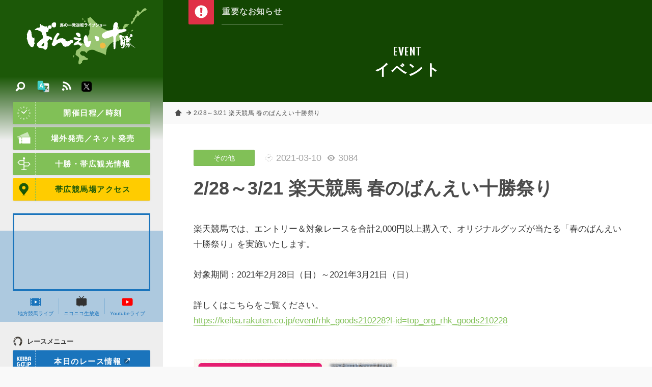

--- FILE ---
content_type: image/svg+xml
request_url: https://www.banei-keiba.or.jp/img/common/bk/race.svg
body_size: 4886
content:
<?xml version="1.0" encoding="utf-8"?>
<!-- Generator: Adobe Illustrator 15.0.0, SVG Export Plug-In . SVG Version: 6.00 Build 0)  -->
<!DOCTYPE svg PUBLIC "-//W3C//DTD SVG 1.1//EN" "http://www.w3.org/Graphics/SVG/1.1/DTD/svg11.dtd">
<svg version="1.1" id="_x32_" xmlns="http://www.w3.org/2000/svg" xmlns:xlink="http://www.w3.org/1999/xlink" x="0px" y="0px"
	 width="512px" height="512px" viewBox="0 0 512 512" enable-background="new 0 0 512 512" xml:space="preserve">
<path fill="#3C372E" d="M484.731,331.016l-41.216-98.764l-23.707,37.418l41.767,70.405c2.494,6.386,9.703,9.54,16.11,7.046
	C484.069,344.619,487.232,337.401,484.731,331.016z"/>
<g>
	<path fill="#48443E" d="M272.861,263.51l10.359,0.319l8.233,37.712h24.415c0-79.518-41.958-103.023-58.529-103.023H161.3
		c-1.057-3.177-18.668-41.545-18.668-41.545c-7.921-17.2-32.977-45.906-73.106-39.042c-15.836,2.688-30.654,10.56-39.451,23.225
		l-23.495,1.72c-1.759,0.135-3.295,1.229-3.975,2.843c-0.695,1.622-0.425,3.48,0.707,4.84l17.886,21.513
		c0.233,0.289,0.512,0.542,0.813,0.756c0.203,2.587,0.58,5.275,1.138,8.033c1.152,5.657,11.592,51.353,11.592,51.353h30.491
		c0,0,6.769-35.607,7.079-38.349c0.551-4.971,4.031-8.415,7.173,0l15.815,65.175l-44.616,29.523l13.679,60.39l23.348-3.229
		l-1.616-37.83l18.524-10.424l20.148,83.025h29.16l-7.457-67.771h50.111l21.249,26.556l-24.149,26.567l16.899,16.904l41.059-41.054
		l-13.169-28.974h10.751l42.625,67.771h29.819l-10.793-24.429L272.861,263.51z"/>
	<polygon fill="#3C372E" points="193.68,365.846 210.58,382.75 251.639,341.696 238.47,312.723 196.581,312.723 217.83,339.278 	"/>
</g>
<polygon fill="#3C372E" points="502.64,380.494 332.384,380.494 319.428,352.344 512.393,335.685 512.393,359.317 502.326,359.216 
	"/>
<g>
	<path fill="#48443E" d="M397.305,287.528l10.521,47.991c0.297,3.229-0.784,6.428-2.997,8.798c-2.196,2.379-5.302,3.696-8.547,3.655
		l-0.982-0.021c-5.194-0.088-9.671-3.684-10.876-8.738l-12.097-43.772L397.305,287.528z"/>
</g>
<g>
	<path fill="#48443E" d="M370.674,180.485c13.51,0.741,25.07-9.621,25.798-23.136c0.734-13.507-9.629-25.058-23.146-25.791
		c-13.51-0.733-25.054,9.626-25.78,23.136C346.81,168.211,357.164,179.754,370.674,180.485z"/>
	<path fill="#48443E" d="M443.515,232.252l-14.45-35.229l9.959,4.678l-6.854,17.758
		C429.692,225.526,439.039,238.594,443.515,232.252c0,0,14.179-21.918,17.085-26.262c5.624-8.418,3.65-17.473-16.589-28.613
		c-7.952-4.38-13.939-7.634-18.432-10.041c-10.429-5.59-24.12-3.134-24.12-3.134l-13.897,4.255c0,0-9.199,34.957-7.613,37.948
		c3.014,5.706,11.808,19.792,17.943,31.191c1.164,2.167,1.049-2.636,0,0c-0.083,0.111-22.114,45.973-25.565,54.665
		c-3.551,8.939,23.856,14.67,23.856,14.67L443.515,232.252"/>
	<path fill="#48443E" d="M387.562,168.457c-5.756,3.826-24.055,16.842-25.821,27.765l-5.162,22.612l-18.703-11.315
		c0-4.41-0.71-7.934-5.97-7.934c-10.892,0-11.214,12.492-5.004,18.173c10.833,8.222,20.577,14.979,26.126,18.583
		c5.302,3.443,11.065,3.764,15.194-1.041l17.812-22.659"/>
</g>
<line fill="none" stroke="#333333" stroke-width="8.4558" stroke-linecap="round" stroke-miterlimit="10" x1="131.759" y1="179.306" x2="337.875" y2="212.642"/>
<line fill="none" stroke="#333333" stroke-width="8.4558" stroke-miterlimit="10" x1="52.624" y1="216.666" x2="149.098" y2="171.119"/>
<path fill="#48443E" d="M345.249,208.232c0-6.191-5.012-11.21-11.214-11.21c-6.185,0-11.206,5.019-11.206,11.21
	c0,6.191,5.021,11.212,11.206,11.212C340.238,219.444,345.249,214.424,345.249,208.232z"/>
<path fill="#333333" d="M512.393,335.685H361.356c0.074,8.58,2.309,16.598,4.369,23.531h146.668V335.685z"/>
<g>
	<path fill="#333333" d="M318.31,347.679c-0.451-1.659-0.806-3.361-1.07-5.088C317.504,344.317,317.859,346.016,318.31,347.679z"/>
	<path fill="#333333" d="M323.111,359.203c-1.981-3.401-3.551-7.076-4.652-10.94C319.556,352.135,321.129,355.798,323.111,359.203z"
		/>
	<path fill="#333333" d="M372.326,342.079c0-0.146-2.461-6.688-2.461-6.834l-20.024-45.475
		c-19.266,6.132-33.229,24.175-33.229,45.475c0,2.148,0.193,4.251,0.471,6.323c-0.257-1.929-0.43-3.888-0.446-5.884L372.326,342.079
		z"/>
	<polygon fill="#333333" points="323.118,359.216 323.118,359.216 323.111,359.203 	"/>
	<path fill="#333333" d="M318.458,348.263c-0.055-0.196-0.096-0.391-0.148-0.584C318.363,347.872,318.404,348.066,318.458,348.263z"
		/>
	<path fill="#333333" d="M374.259,359.216c-2.064-6.934-4.295-14.951-4.368-23.531h-0.013
		C369.956,344.26,372.195,352.286,374.259,359.216L374.259,359.216z"/>
	<path fill="#333333" d="M317.24,342.591c-0.058-0.342-0.116-0.68-0.156-1.022C317.128,341.913,317.182,342.249,317.24,342.591z"/>
	<path fill="#333333" d="M369.878,335.685h-53.241c0.017,1.996,0.189,3.955,0.446,5.884c0.04,0.343,0.099,0.681,0.156,1.022
		c0.265,1.727,0.619,3.429,1.07,5.088c0.053,0.193,0.094,0.388,0.148,0.584c1.102,3.864,2.671,7.539,4.652,10.94
		c0,0.004,0.008,0.009,0.008,0.013h51.141C372.195,352.286,369.956,344.26,369.878,335.685z"/>
</g>
<path fill="#434546" d="M466.224,287.528"/>
</svg>


--- FILE ---
content_type: image/svg+xml
request_url: https://www.banei-keiba.or.jp/img/header/logo.svg
body_size: 95861
content:
<?xml version="1.0" encoding="utf-8"?>
<!-- Generator: Adobe Illustrator 15.0.0, SVG Export Plug-In . SVG Version: 6.00 Build 0)  -->
<!DOCTYPE svg PUBLIC "-//W3C//DTD SVG 1.1//EN" "http://www.w3.org/Graphics/SVG/1.1/DTD/svg11.dtd">
<svg version="1.1" id="レイヤー_1" xmlns="http://www.w3.org/2000/svg" xmlns:xlink="http://www.w3.org/1999/xlink" x="0px"
	 y="0px" width="600px" height="300px" viewBox="0 0 600 300" enable-background="new 0 0 600 300" xml:space="preserve">
<g>
	<path fill="#98C570" d="M307.792,75.113c-1.136,1.483-0.568,4.888-3.411,4.663l-1.251-8.068
		C306.313,70.225,306.313,73.975,307.792,75.113"/>
	<path fill="#98C570" d="M315.862,84.32c-1.477,2.389-3.751,2.62-5.799,1.256l1.14-4.663
		C313.247,80.57,316.998,81.252,315.862,84.32"/>
	<path fill="#98C570" d="M555.62,37.148c-0.794,4.544-6.026,4.319-9.206,5.683c-8.643,6.135-17.854,12.956-24.214,21.937
		c-6.595-3.18-5.801,5.231-10.346,6.939c-0.912,3.975-4.322,7.155-4.661,11.478c-5.458,3.186-5.119,7.505-9.213,11.597
		c-1.702,0.57-2.271-1.482-3.41-2.385c-4.662-10.914,13.192-8.078,6.939-18.422c3.181-2.837,7.725-6.93,9.206-11.479
		c-2.384-1.134,0.227-3.185,1.139-4.657c4.545,0.564,4.545-4.555,6.93-6.94l-1.134-1.138c1.93-2.042-4.094-6.93,1.134-8.068
		c8.304-3.98,6.595,14.438,15.007,4.662C537.203,39.077,549.938,24.98,555.62,37.148"/>
	<path fill="#98C570" d="M487.637,93.644c-0.339,4.888-8.073,3.411-5.797,9.207c-12.053,3.186-14.438,15.577-21.828,22.967
		c0.227,1.478-0.907,3.75,1.14,4.663c-0.569,1.472-2.387,1.138-3.524,1.138c0-1.138,0.338-2.846-1.139-3.416h-2.276
		c0-1.139-0.339-2.954,1.137-3.523l-1.137-1.138c12.621-8.069,6.37-35.698,27.628-28.759L487.637,93.644z"/>
	<path fill="#98C570" d="M502.644,117.745c0.795,5.57-5.456,3.754-8.073,5.796l-1.138-1.134
		C495.14,120.36,499.459,115.816,502.644,117.745"/>
	<rect x="484.227" y="128.203" fill="#98C570" width="2.276" height="2.277"/>
	<path fill="#98C570" d="M482.979,135.142c0.34,1.134-0.569,1.703-1.139,2.268h-2.276v-2.268H482.979z"/>
	<path fill="#98C570" d="M272.095,218.129c-1.478,2.611-1.478,6.026-4.66,8.068C268.913,221.878,263.682,215.514,272.095,218.129"/>
	<path fill="#98C570" d="M335.419,67.045c18.188,18.188,35.236,42.058,60.021,49.566c6.025,6.135,13.529,1.473,20.688,1.133
		c0.913,8.074,12.167,4.094,17.285,3.524c5.457-3.524,5.796-9.775,10.458-12.735c-0.909-1.928,1.134-3.18,2.272-4.544h2.276
		c-0.568,11.483-12.621,25.922,3.524,33.42c1.703,3.984,0.795,8.873,5.683,11.483c4.662-1.139,6.365-9.433,12.729-6.935
		c-4.889,4.325-10.688,12.735-18.412,12.735c-4.662,2.842-2.96,6.365-8.073,8.068l-3.528-3.406l-3.406,3.406l1.14,1.139
		c-0.913,4.318-5.801,0-8.079,2.277c-6.591-4.324-10.908,3.523-16.14,5.796c-8.413,9.206-17.055,19.664-16.142,31.146
		c-2.047,0.914-0.913,3.182-1.139,4.546c1.364,2.39-2.61,5.575-1.138,9.323c-13.869-10.688-31.714-11.591-46.151-20.803
		c-9.212-2.271-19.557-0.23-26.491,6.934c-2.61,13.301-8.64-5.799-13.869-1.138c-2.045-2.041-5.457-0.907-8.07-1.139
		c-3.98,1.708-5.798,5.458-6.934,9.212c2.954,4.888,7.843,9.776,13.868,9.212l1.137-1.139c4.319,4.544,10.346,10.684,17.28,11.483
		c-1.135,11.817-18.075,0.338-23.078,10.345c-2.841,3.18,2.047,8.068-4.546,8.068c-1.478,3.749-5.798,6.369-9.209,3.524
		c-6.136-8.982,7.164-21.372-2.387-28.877c-3.408-2.611-8.071-4.887-10.345-8.068l2.274-15.007
		c6.707-7.734,15.574-7.96,18.531-18.418c0-6.591-13.302-8.643-3.524-15.002c9.547-0.23,16.14,10.114,26.602,4.657
		c3.066-2.842,6.251-5.796,5.683-10.345l-1.135-1.135c0.904-5.006-4.887-11.256-1.138-17.397c3.75-3.066,6.365-6.816,6.934-11.478
		l-1.138-1.14c1.364-0.568,1.138-2.276,1.138-3.523l-1.138-1.139c0.569-0.569,1.364-1.138,1.138-2.272
		c-1.138-6.026,7.161-12.96,1.135-19.556c0.23-1.134-0.57-1.816-1.135-2.385c0.227-4.318-4.892-9.207-4.661-14.89l-2.272-2.39
		c0.908-4.549-1.707-8.642,1.138-13.755l3.524,2.276C332.572,69.656,329.962,65.337,335.419,67.045"/>
	<path fill="#FFFFFF" d="M267.485,162.445c0.381-0.313-0.38-0.269-0.022-0.515c-0.067-0.066-0.134-0.133-0.201-0.179
		c-0.044-0.156-0.268-0.313-0.134-0.513c-0.089-0.18-0.156,0-0.269-0.112c0.18-0.135,0-0.402-0.179-0.402l0.135-0.203l-0.336-0.178
		l0.09-0.066c-0.201-0.225-0.022-0.537-0.403-0.604c0.09-0.023,0.18-0.136,0.09-0.203c-0.491,0.067-0.09-0.446-0.491-0.49
		c0.112-0.247-0.09-0.536-0.246-0.761c0.044-0.134,0.134-0.446-0.112-0.492c0.045-0.334-0.291-0.513-0.447-0.804
		c-0.381,0.224-0.157-0.471-0.492-0.112c-0.068-0.358-0.515-0.023-0.604-0.313c-0.269,0.067-0.492-0.112-0.67-0.201
		c-0.224-0.18-0.56-0.18-0.894-0.18c0,0.068,0.045,0.136-0.045,0.18c-0.112-0.134-0.268,0.135-0.469,0.067
		c-0.179-0.156-0.313,0.156-0.447,0.245l-0.09-0.156l-0.223,0.156l-0.089-0.111c-0.313,0.224-0.56-0.29-0.806,0
		c-0.425,0.179-0.76-0.269-1.119,0.111c-0.178-0.201-0.424,0.314-0.536,0c-0.2,0.112-0.335,0.382-0.603,0.447
		c-0.135-0.021-0.314,0.069-0.403-0.133c-0.156,0-0.38,0-0.313,0.202c-0.357-0.181-0.537,0.11-0.805,0.2l-0.044-0.157
		c-0.268,0.179-0.805-0.021-0.894,0.336l0.2,0.021c-0.268,0.313-0.603-0.089-0.915,0.201c0,0.358-0.381,0.426-0.649,0.605
		l0.135,0.133c-0.09,0.09-0.291,0.022-0.403,0.156l0.112,0.09c0.088,0.269-0.224,0.245-0.358,0.356l0.158,0.247l-0.493,0.2
		c0.067,0.403-0.491,0.112-0.357,0.56c-0.313,0.245-0.716,0.134-0.961,0.446c-0.157-0.335-0.358,0.157-0.649,0v0.067
		c-0.045,0.045-0.157,0.09-0.202,0.045l0.045-0.112c-0.112,0.022-0.313,0.157-0.401,0l-0.09,0.067
		c-0.357,0.136-0.536,0.09-0.872,0.247c0.581,0.492-0.246-0.023-0.202,0.358c-0.133-0.067-0.358,0.089-0.537,0.134
		c-0.135,0.312-0.582,0.179-0.715,0.513l-0.089-0.201c-0.291,0.022-0.089,0.381-0.313,0.493c-0.291-0.246-0.47,0.289-0.715,0v0.066
		c-0.023,0.09-0.112,0.157-0.203,0.134c-0.2-0.111-0.223,0.112-0.38,0.201l-0.111-0.134c-0.112,0.067-0.156,0.269-0.313,0.201
		c-0.023-0.021-0.067-0.044-0.044-0.067l-0.247,0.067l-0.089-0.156h-1.074c-0.29-0.379-0.446,0.179-0.76-0.112
		c0-0.424-0.38-0.156-0.581-0.134c-0.09-0.045,0-0.111,0.044-0.156c-0.089-0.202-0.201,0.066-0.268,0
		c-0.202-0.291-0.514-0.112-0.783-0.202v-0.043l-0.223-0.046l0.021-0.021l-0.401-0.091c0.066-0.021,0.045-0.088,0.045-0.111
		c-0.135-0.245-0.224,0.111-0.403,0.023c-0.068-0.023-0.022-0.112-0.045-0.202h-0.156c-0.179-0.244-0.447-0.313-0.671-0.469
		l0.022-0.045c0.044-0.09-0.067-0.135-0.112-0.202c-0.335-0.2-0.537-0.647-0.961-0.76c-0.425-0.647-1.23-0.246-1.811-0.647
		l0.156-0.246l-0.447-0.044c-0.045-0.091-0.089-0.292,0.044-0.359l-0.245-0.044l0.045-0.023c-0.314-0.111,0.2-0.379-0.112-0.535
		c0-0.09-0.023-0.18,0.067-0.247l-0.112-0.111l0.157-0.156l-0.157-0.201l0.268-0.156c0-0.179-0.201-0.09-0.268-0.179
		c0.134-0.112,0.089-0.225,0.045-0.403c0.335-0.246-0.336-0.47-0.045-0.76h-0.045c0.022-0.067,0.045-0.246-0.112-0.268l0.158-0.09
		c-0.223-0.27-0.38-0.492-0.649-0.693l0.044-0.021c-0.156-0.426-0.513,0-0.648-0.381c-0.179,0.447-0.536-0.135-0.804,0.045
		l0.045,0.045l-0.447-0.045c-0.023-0.067,0.044-0.111,0.089-0.157l-0.291,0.09v-0.2c-0.112-0.023-0.045,0.11-0.112,0.156
		c-0.089-0.022-0.224,0.021-0.291-0.046l0.045-0.11l-0.292-0.135c-0.425,0.2-0.873-0.447-1.207-0.648
		c-0.113-0.065-0.224-0.358-0.246-0.47l-0.426-0.157c0.158-0.179-0.111-0.245-0.201-0.335c-0.134,0.021,0.089,0.179-0.089,0.156
		c-0.045-0.47-0.604-0.2-0.604-0.671c-0.245-0.179-0.603-0.179-0.894-0.2c0.022-0.091,0.158-0.179,0-0.246
		c-0.111,0.021-0.38-0.089-0.469,0.111c-0.246,0.022-0.537,0.201-0.648-0.111l-0.157,0.155c-0.179-0.2-0.447-0.244-0.647-0.356
		c-0.179-0.179-0.671-0.291-0.403-0.559c-0.067,0-0.112,0.066-0.156,0.111l-0.202-0.157c-0.224,0.091-0.224-0.156-0.447,0
		c-0.066-0.223-0.492-0.021-0.313-0.313c-0.492-0.044-1.094-0.268-1.542-0.291c-0.291,0.134-0.693-0.292-1.006,0.044
		c-0.066-0.021-0.156-0.246-0.246-0.044l-0.023-0.245c-0.313,0.021-0.066,0.447-0.402,0.447c-0.045-0.068-0.179-0.091-0.134-0.202
		c-0.156,0.044-0.335,0.089-0.448,0.246c-0.179,0.134-0.357,0.068-0.559,0.068c0,0.424-0.47,0.044-0.603,0.335l-0.067-0.202
		c-0.246,0.381-0.671-0.089-1.096,0.112c-0.334-0.38-0.537,0.223-0.894,0.156c-0.09-0.29,0.224,0.045,0.29-0.224
		c-0.089-0.09-0.201-0.045-0.312-0.045c-0.112-0.245-0.492-0.066-0.537,0.156l-0.068-0.201c-0.291,0.067-0.603-0.111-0.804,0
		c-0.292-0.246-0.693,0.09-0.939,0.201c-0.023-0.066,0.044-0.088,0.089-0.111l-0.089-0.09c-0.179,0.113-0.403,0.247-0.515,0.358
		c-0.246,0.178-0.671-0.045-0.85,0.401c-0.178-0.133,0.157-0.224,0.09-0.268l-0.044,0.022c-0.381,0.021-0.604,0.112-0.94,0.245
		c-0.112-0.133-0.379-0.089-0.402,0.136c-0.424-0.202-0.693,0.313-1.029,0.313c-0.29-0.134-0.559,0.446-0.85,0l-0.089,0.156
		c-0.157-0.224-0.336,0.112-0.447-0.045c-0.402-0.045-0.604,0.492-0.961,0.604l0.135,0.178c-0.314-0.09-0.515,0.111-0.784,0.27
		c-0.021,0.446-0.558,0.536-0.603,0.895c-0.224,0.155-0.492,0.491-0.828,0.313c-0.268,0.111-0.201,0.491-0.492,0.447
		c-0.447-0.358-0.38,0.335-0.759,0.313c-0.202-0.246-0.537,0.09-0.738,0.245c0.292,0.358-0.336,0.136-0.358,0.491l0.134,0.113
		c-0.067,0.066-0.134,0.134-0.201,0.155c0.023-0.177-0.201-0.111-0.291-0.2c-0.268,0.446-0.649-0.135-0.917,0.29
		c0,0.022,0.045,0.046,0.023,0.09c-0.202-0.18-0.381,0.111-0.627,0.066c-0.291,0.156-0.089,0.336-0.201,0.537
		c-0.112,0.022-0.224,0.201-0.335,0.111c0.044-0.022,0.044-0.089,0.044-0.111c-0.358-0.021-0.269,0.582-0.716,0.515l0.158,0.246
		c-0.202,0.156-0.426-0.133-0.604,0.067l0.313,0.134c-0.156,0.156-0.38,0.18-0.469,0.358c-0.067-0.023-0.045-0.091-0.045-0.112
		c-0.291,0-0.514,0.269-0.805,0.112c0.157,0.401-0.402,0.044-0.492,0.313c-0.156,0.089-0.492,0.224-0.469-0.112
		c-0.135-0.09-0.27,0.156-0.403,0.044c0.537-0.223-0.313-0.669,0.357-0.894l-0.134-0.066c0.18-0.358,0.381-0.694,0.693-0.985
		c0.089-0.044-0.023-0.29,0.157-0.223c0-0.18,0.022-0.313,0.044-0.448c0.38-0.267-0.246-0.445,0.201-0.736
		c-0.291-0.112,0.09-0.491-0.291-0.604c0.246-0.112,0.224-0.515,0.202-0.715h-0.022c0.179-0.247-0.224-0.582,0.066-0.694
		c0.157-0.289,0.09-0.626,0.448-0.759l-0.045-0.046c0.202-0.268,0.179-0.603,0.291-0.916l-0.134-0.112l0.089-0.088
		c-0.067-0.225-0.089-0.516,0.089-0.65c0.112-0.156,0.09-0.29,0.022-0.469c0.113-0.022,0.202-0.045,0.18-0.201
		c0.268-0.202,0.246-0.694,0.67-0.604l-0.246-0.134l0.38-0.247l-0.179-0.066c0.089-0.09,0.179-0.134,0.291-0.134
		c-0.022-0.268,0.38-0.158,0.447-0.402h-0.156c0.246-0.314,0.514-0.583,0.805-0.806c0.066,0.023,0.178,0.156,0.223,0l-0.157-0.021
		c0.135-0.09,0.291-0.225,0.448-0.336c0.111-0.224,0-0.359,0.201-0.559c-0.246-0.269,0.201-0.514,0.157-0.761
		c0.066-0.268,0.357-0.558,0.692-0.647c-0.045-0.09-0.201-0.112-0.156-0.247c0.358-0.246,0.402-0.738,0.671-1.073
		c-0.224-0.223,0.179-0.447,0.045-0.693c-0.134-0.313,0.291-0.402,0-0.714c0.291-0.158-0.112-0.447,0.246-0.582l-0.134-0.157
		c0.29-0.023,0.335-0.335,0.603-0.358c0-0.089,0.045-0.201-0.066-0.201l0.066-0.09c0.045,0,0.112,0,0.135,0.045l0.268-0.247
		l-0.156-0.067c0.134-0.179,0.358-0.179,0.559-0.155c0.335-0.292,0.582-0.381,0.984-0.492l-0.134-0.112
		c0.224,0,0.38-0.291,0.493-0.38c0.089-0.067-0.089-0.224,0.111-0.202c0.135,0,0.336-0.112,0.336-0.201l-0.179-0.067
		c0.179-0.135,0.492-0.022,0.537-0.291c-0.045,0.023-0.067-0.021-0.09-0.044c0.09-0.135,0.269-0.358,0.403-0.157
		c0.045-0.335,0.492-0.537,0.402-0.917c0.381-0.179-0.022-0.67,0.447-0.76c-0.066-0.224,0.313-0.425,0.246-0.649l0.648-0.537
		l-0.09-0.066l0.202-0.134c0.112-0.538,0.805-1.051,0.76-1.611c0.358-0.2-0.134-0.468,0.202-0.67
		c-0.269,0.179-0.089-0.335-0.402-0.246c0.089-0.111,0.179-0.268,0.089-0.403c-0.268,0.403-0.201-0.224-0.492-0.112l0.089-0.179
		c-0.112-0.022-0.178-0.156-0.336-0.112c0.068-0.424-0.29,0.134-0.425-0.111c-0.066-0.045-0.066-0.134,0-0.179
		c-0.066-0.133-0.223-0.044-0.334-0.067l-0.045-0.29c-0.089,0.045-0.201,0.045-0.268,0.157c-0.067-0.089-0.157-0.268-0.336-0.201
		c-0.111-0.067-0.089-0.179-0.156-0.269c-0.066,0.358-0.291-0.09-0.47,0.067l-0.044-0.269c-0.157-0.201-0.246,0.201-0.357-0.045
		c-0.023-0.043,0-0.067,0.021-0.09l-0.201-0.021l0.045-0.045c0.045-0.066-0.045-0.112-0.067-0.157
		c-0.112-0.066-0.135,0.09-0.202,0.066c0-0.132-0.157-0.244-0.291-0.201c0.09-0.267-0.357-0.156-0.201-0.401
		c-0.112,0-0.224,0-0.246,0.134c-0.089-0.158-0.357-0.09-0.313-0.336c-0.089,0.134-0.246,0.089-0.357,0.156
		c-0.157-0.179-0.425-0.179-0.492-0.403c-0.111,0-0.223,0-0.246,0.136c-0.089-0.202-0.379-0.068-0.514-0.09
		c-0.157-0.201-0.335,0.045-0.492,0.09l-0.067-0.158c-0.112,0.158-0.38,0.202-0.581,0.112c-0.224,0.513-0.693-0.178-0.872,0.358
		c-0.134,0.043-0.357,0.245-0.447,0c-0.179,0.268-0.426,0.268-0.648,0.536c-0.224,0-0.425,0.335-0.648,0.112l0.089,0.201
		c-0.112,0.224-0.268-0.09-0.402,0.045c0,0.089,0,0.224,0.112,0.247c-0.224,0.156-0.56,0.133-0.671,0.402
		c-0.112,0.09-0.157,0.402,0.044,0.424c-0.067,0.134-0.224,0.313-0.38,0.201c-0.224,0.135,0.112,0.135,0.044,0.291
		c-0.246,0.113-0.022,0.247-0.112,0.403c-0.089,0-0.134-0.111-0.201-0.156c-0.045,0.045-0.134,0.089-0.134,0.156
		c0.022,0.112-0.202,0.335,0.044,0.358c-0.089,0.112-0.268,0.447-0.447,0.201v0.134c-0.111,0.089-0.201,0.313-0.424,0.268
		c-0.157,0.291-0.515,0.313-0.783,0.291c0.134,0.335,0.29-0.089,0.538,0.157l-0.561,0.246c-0.021,0.155,0.202,0.201,0.202,0.358
		c-0.022,0.043-0.089,0.043-0.134,0.043l0.134,0.269l-1.208,1.095c0.335,0.246-0.447,0.29,0,0.514
		c-0.201,0.179-0.268-0.156-0.447,0.135l0.113,0.112c-0.135,0.135-0.202,0.292-0.403,0.292c0.134,0.021,0.066,0.2,0,0.268
		c-0.313,0-0.067,0.402-0.447,0.379c0.179,0.202-0.179,0.268-0.201,0.425l0.044,0.045l-0.246,0.045
		c0.157,0.223-0.111,0.379-0.066,0.603c-0.134,0.067-0.357,0.224-0.201,0.403c-0.156,0.201-0.201,0.224-0.134,0.447
		c-0.066,0-0.134-0.024-0.201-0.09c-0.023,0.156-0.292,0.358-0.068,0.537c-0.066,0.043-0.134,0.155-0.246,0.11
		c0.09,0.09-0.179,0.292,0.09,0.314l-0.292,0.179c-0.044,0.09,0.09,0.112,0.09,0.202l-0.202,0.112
		c0.112,0.313-0.223,0.201-0.246,0.402c0.045,0,0.09,0,0.112,0.046c-0.067,0.178-0.291,0.089-0.358,0.065
		c0.089,0.269-0.246,0.269-0.313,0.382l0.202,0.111c-0.179,0.156-0.47,0.133-0.581,0.358c0.066,0.223,0.201,0.066,0.29,0.089v0.066
		c-0.089,0.089-0.156,0.224-0.29,0.202v-0.156c-0.022,0-0.045,0.021-0.067,0.043c-0.067,0.448-0.76,0.872-0.961,1.207l0.156,0.044
		c-0.112,0.18-0.291,0.314-0.447,0.47l0.089,0.089c-0.179,0.224-0.134,0.358-0.38,0.403c-0.021,0.134,0.045,0.268,0.134,0.313
		l-0.134,0.134c-0.021,0.157-0.201,0.068-0.268,0l0.067,0.202l-0.224,0.045c0.067,0.044,0.067,0.111,0.112,0.2
		c-0.067,0.135-0.135,0.023-0.246,0.023c-0.045,0.201-0.269,0.491-0.045,0.581l-0.112,0.113c0.157,0.066,0.112,0.268,0,0.357
		l0.157,0.135l-0.246,0.2l0.201,0.113l-0.112,0.11c-0.045,0-0.134,0.044-0.156-0.022c0.044,0.09-0.113,0.291,0.111,0.402
		c-0.066,0.267-0.334,0.09-0.402,0.202c0.045,0.088,0.09,0.2,0.202,0.223c-0.134,0.201-0.313-0.112-0.447-0.067v0.157
		c0.648,0.066-0.357,0.291-0.067,0.604h-0.201c-0.089,0.224,0.156,0.089,0.112,0.291h-0.201c0.156,0.269,0.022,0.38-0.157,0.604
		c0.09,0.357-0.425,0.089-0.357,0.469c0.067,0.179-0.112,0.448-0.157,0.692l0.202-0.089c0.022,0.2-0.202,0.111-0.336,0.29
		c0,0.179,0.089,0.313-0.044,0.515c0.133,0.245-0.202,0.224-0.314,0.335c-0.089,0.179,0.134,0.134,0.202,0.201l-0.09,0.067
		c0.067,0.156-0.112,0.648,0.179,0.56c-0.134,0.111-0.134,0.29-0.134,0.446c-0.336-0.066-0.113,0.403-0.448,0.336l0.045,0.022
		c-0.269,0.089-0.068,0.67-0.514,0.604c-0.179,0.134-0.202,0.402-0.09,0.492c-0.157,0.021-0.157,0.334-0.357,0.155l-0.089,0.157
		l0.179,0.045c-0.202,0.357-0.693,0.446-0.895,0.76l0.111,0.089l-0.201,0.291c-0.582,0.067-0.023,0.648-0.358,0.829
		c-0.09,0.089,0,0.2,0.089,0.2l-0.29,0.536h0.089v0.269h0.067c-0.201,0.29,0.268,0.425-0.112,0.693c0.246,0,0,0.356,0.291,0.313
		c-0.179,0.09-0.134,0.269-0.246,0.379c0.044,0.091,0.157,0.112,0.246,0.158c-0.134,0.066-0.224,0.334-0.402,0.245l-0.09,0.201
		l0.201,0.112l-0.157,0.088c0,0.381-0.313,0.426-0.402,0.761l0.157,0.067c-0.157,0.068-0.224,0.269-0.447,0.247l0.246,0.244h-0.246
		c0,0.27-0.156,0.403,0,0.649c-0.223,0-0.022,0.269-0.246,0.269l0.09,0.179l-0.246,0.021l0.089,0.091
		c0.022,0.2-0.224,0.088-0.291,0.245c-0.112,0.156,0.202,0.179,0.246,0.269c-0.157,0.021-0.202,0.134-0.291,0.245
		c0.045,0,0.111,0,0.134,0.044l-0.291,0.313h0.291l-0.335,0.336l0.201,0.111c-0.246-0.044-0.134,0.246-0.268,0.336
		c-0.045,0.179-0.134,0.514,0.067,0.604l-0.201,0.201c0.134,0.247-0.425,0.514,0,0.626c-0.224,0.045-0.292,0.291-0.313,0.491
		l0.156,0.09c-0.156,0.046-0.357,0.179-0.313,0.403c-0.111,0.156-0.134,0.4-0.156,0.604c-0.358-0.091-0.156,0.335-0.336,0.469
		c-0.469,0.201-0.29,0.828-0.872,0.961c0.246,0.627-0.603,0.447-0.581,0.984c0.157,0.179-0.291,0.156-0.111,0.357l-0.313,0.358
		l0.157,0.088l-0.135,0.112c-0.156,0.112-0.246,0.313-0.066,0.492l-0.247,0.021c-0.022,0.068,0.045,0.09,0.09,0.136l-0.179,0.2
		l0.179,0.112l-0.201,0.156c0,0.112,0.134,0.156,0.156,0.246c-0.067,0.067-0.134,0.133-0.201,0.156l0.111,0.134
		c0.045,0.022,0.045,0.09,0,0.112c-0.066,0.112-0.066,0.156,0.045,0.246l-0.156,0.155l0.201,0.158
		c-0.224,0.066-0.045,0.201-0.156,0.335l0.201,0.045c-0.112,0.067-0.112,0.18-0.179,0.268h0.134l0.045,0.247l0.067-0.091
		c0.045,0,0.112,0,0.134,0.045l-0.134,0.157c0,0.155,0.156,0.045,0.201,0.134l-0.045,0.156c0.112,0.157,0.247,0.357,0.179,0.604
		c0.045,0.179,0.112,0.245,0.269,0.245l-0.066,0.068c-0.336,0.313,0.246,0.268-0.045,0.581l0.201,0.066
		c-0.246,0.358,0.246,0.358,0.269,0.649h-0.224c-0.089,0.291,0.246,0.089,0.357,0.201c0.044,0.135-0.112,0.09-0.156,0.156
		c0.089,0.202,0.201,0.27,0.269,0.492c0.111,0,0.178-0.201,0.291-0.089c-0.403,0.223,0.246,0.29-0.09,0.537
		c0.135,0.11,0.314,0.021,0.403,0l-0.112,0.223l0.202-0.022c0.022,0.022-0.045,0.245,0.111,0.2l0.045,0.225
		c0.157-0.225,0.313,0.133,0.492,0c-0.111,0.223,0.291,0.179,0.113,0.38h0.447l-0.045,0.112c0.045,0.044,0.089,0.11,0.156,0.089
		l0.045,0.224c0.201-0.045,0.246,0.335,0.448,0.088c0.067,0.023,0.201,0.112,0.157,0.247c0.514-0.201,0.894,0.536,1.296,0.044
		l0.022,0.202c0.112,0.021,0.157-0.224,0.247-0.09l-0.112,0.111c0.067,0.045,0.335,0.112,0.47,0.045
		c-0.068-0.022-0.022-0.111-0.022-0.156c0.067,0.134,0.536-0.067,0.425,0.29c0.313-0.179,0.603,0.046,0.894,0.023l-0.045,0.045
		c0.023,0.245-0.335,0.044-0.246,0.134c0.202,0.045,0.492,0,0.649-0.045l-0.045,0.201l0.492-0.045
		c-0.134,0.313,0.313,0.157,0.492,0.202l-0.201-0.291c0.111,0.066,0.313-0.112,0.357,0.134c0.156-0.045,0.447-0.067,0.402-0.335
		c0.134,0.089,0.268-0.134,0.313,0.089c0.045,0,0.135,0.022,0.157-0.044l-0.067-0.068c0-0.156,0.179-0.2,0.269-0.29l0.044,0.111
		c0.135-0.356,0.715,0.068,0.739-0.356c0.245,0.044,0.313-0.201,0.559-0.046c0.134-0.066,0.269-0.245,0.402-0.2
		c-0.045,0.066-0.112,0.088-0.09,0.18c0.202-0.046,0.269-0.314,0.493-0.336l0.067,0.156l0.402-0.269
		c0.425,0.066,0.581-0.536,1.006-0.491c0.157,0.513,0.357-0.247,0.604-0.202c0.335-0.155,0.066-0.357,0.29-0.514
		c0.045-0.155,0.626-0.18,0.313-0.491c0.112-0.156,0.179,0.156,0.246,0.044c0.023-0.09-0.044-0.156-0.067-0.245
		c0.313-0.269,0.626-0.604,1.007-0.807c0.537,0.202,0.111-0.558,0.671-0.402c-0.023-0.313,0.402-0.044,0.537-0.246l-0.202-0.11
		c0.537-0.091,0.76-0.762,1.162-1.096c0.046-0.247,0.202-0.692,0.56-0.514c-0.045-0.201,0.179-0.067,0.246-0.157
		c0.156-0.246,0.358-0.044,0.514-0.156l-0.156-0.18l0.805-0.401c0.067-0.246,0.514-0.111,0.402-0.425
		c0.335-0.582,1.051-0.828,0.894-1.454c0.179,0.135,0.291-0.112,0.47-0.089l-0.112-0.111l0.045-0.045
		c0.112-0.09,0.291-0.022,0.313,0.111l0.201-0.223c0.224,0,0.56-0.047,0.715-0.203l0.291,0.112c0.089-0.089,0.201-0.179,0.201-0.291
		l0.157,0.091c-0.134-0.247,0.224-0.202,0.358-0.202c0.202-0.401,0.804,0.313,0.693-0.312c0.067-0.046,0.089,0.044,0.156,0.022
		c0.023-0.068-0.022-0.157,0.045-0.202c0.381,0.29,0.604-0.425,0.894-0.112c0.067-0.356,0.604-0.089,0.559-0.491
		c0.157-0.135,0.313-0.179,0.604-0.269c-0.179-0.066-0.023-0.246,0.066-0.335l0.201,0.2c0.201-0.29,0.559-0.357,0.805-0.603
		l0.09,0.133c0.045-0.066,0.112-0.089,0.202-0.089v-0.201c0.111-0.045,0.111,0.089,0.156,0.134c0.224-0.245,0.582-0.066,0.85-0.179
		l-0.157-0.202l0.045-0.021c0.492,0.021,0.849-0.201,1.23-0.38c0.112,0.089-0.045,0.179,0,0.291l0.09-0.09
		c0.089-0.022,0.134,0.067,0.201,0.09c0.089-0.491,0.715-0.179,0.917-0.604c0.313,0.088,0.336-0.112,0.537-0.291l0.045,0.179
		c0.313,0.112,0.313-0.357,0.604-0.38l0.156,0.18c0.247-0.27,0.67-0.427,1.006-0.448v0.067c0.247,0.09,0.47-0.179,0.648,0.09
		c0.358,0.134,0.269-0.402,0.604-0.246c-0.067,0.044-0.067,0.11-0.09,0.156c0.113-0.022,0.202,0.269,0.291,0.046
		c0.023,0,0.089,0,0.112,0.044l-0.088,0.09l0.2,0.201c0.179-0.046,0.425,0.156,0.582,0.021l-0.045,0.201
		c0.179,0.246,0.313-0.111,0.515-0.022c0.156,0.2,0.357-0.044,0.537,0.156c0.066,0.156,0.536,0.179,0.402,0.47
		c0.335-0.335,0.224,0.469,0.761,0.134l-0.135,0.269c0.202,0,0.38,0.023,0.582,0.045c0.604,0.045,0,0.581,0.469,0.738l-0.045,0.021
		l0.179,0.135c-0.134,0.179,0.223,0.269-0.045,0.447c0.133,0.269,0.357,0.38,0.56,0.515c0.021,0.09-0.045,0.134-0.09,0.2l0.202-0.11
		c0.022,0.022,0.067,0.022,0.044,0.066c-0.089,0.067,0,0.2,0.089,0.2c-0.335,0.269,0.313,0.313-0.089,0.538
		c0.179,0.111,0.291,0.356,0.247,0.559l0.357,0.065c-0.022,0.091,0.045,0.27,0.156,0.291l-0.223,0.091
		c0.023,0.021,0.045,0.088,0.112,0.065c0.09-0.089,0.201-0.156,0.313-0.065c-0.022,0.065-0.111,0.11-0.111,0.2
		c0.089,0.2,0.201,0,0.313,0.113c-0.022,0.065-0.112,0.11-0.067,0.2c0.402,0.111-0.022,0.782,0.515,0.693l-0.113,0.269l0.202,0.043
		l-0.157,0.292c0.045,0.089,0.157,0.112,0.224,0.156c-0.134,0.066-0.045,0.313-0.066,0.402c0.112,0.067,0.313,0.067,0.313,0.246
		h-0.247c-0.066,0.18,0.135,0.134,0.203,0.201c0.111,0.066-0.024,0.179-0.068,0.223l0.201,0.203l0.045-0.023v0.224h0.2
		c0.044,0.313,0.403,0.492,0.604,0.604c-0.044,0.134-0.201,0.044-0.245,0.134c0.133,0.156,0.156,0.313,0.402,0.269
		c-0.335,0.224,0.201,0.47,0.067,0.648l0.202,0.091l-0.112,0.066l0.089,0.09c0.201-0.024,0.201,0.268,0.471,0.289l-0.045,0.023
		c-0.022,0.022-0.044,0-0.067-0.023c-0.045,0.068-0.157,0.09-0.134,0.203c0.536-0.046,0.112,0.624,0.536,0.602
		c-0.246,0.179,0.134,0.27,0.045,0.47h0.313c0.067,0.179,0.2,0.313,0.2,0.491c0.091,0.113,0.091,0.202,0.203,0.358
		c0.291-0.156,0.559,0.357,0.715,0.515l-0.023,0.045c0.113,0.089,0.403,0.179,0.269,0.402c0.269,0.112,0.648,0.09,0.76,0.356
		l0.045-0.021c0.246,0.067,0.314,0.671,0.648,0.27l0.089,0.291c0.247-0.247,0.291,0.268,0.56,0.2l-0.089,0.067
		c0.157,0.269,0.514,0.201,0.76,0.335l-0.224,0.067l0.023,0.045c0.246,0.044,0.513,0.313,0.737,0.044
		c0.045,0.022-0.089,0.201,0.068,0.201c0.179-0.269,0.313-0.045,0.492,0.046c0.112-0.022,0.402,0.2,0.514-0.046v0.202l0.202-0.091
		l0.044,0.18c0.335,0.134,0.648-0.111,0.894-0.18l-0.135,0.201l0.448,0.046c-0.021,0.022-0.044,0.044-0.044,0.088l0.492,0.047v0.021
		h0.246l-0.044,0.044c0.178,0.669,0.671,0,1.006,0.156c0.111,0.134,0,0.29,0.2,0.336c0.201,0.177,0.515-0.336,0.694-0.046
		c0.112-0.044,0.2-0.2,0.268-0.246l0.045,0.046l0.29-0.201l0.022,0.046c0.068,0.109-0.065,0.109-0.111,0.155
		c0.134,0.089,0.402-0.024,0.558,0c-0.065-0.29,0.179,0,0.247-0.201c0.179,0.111,0.269-0.157,0.402-0.245
		c0.112-0.046,0.179,0.179,0.292,0.044c0.021-0.2,0.178-0.044,0.268-0.044l0.045-0.247c0.334,0.27,0.492-0.513,0.804-0.065
		c0.178-0.068-0.045-0.157,0.089-0.247c0.224,0.068,0.492-0.089,0.626-0.29v0.201c0.201-0.291,0.292,0.066,0.448-0.022l-0.112-0.135
		c0.085,0.046,0.175,0.061,0.265,0.062c0.016-0.016,0.039-0.014,0.063-0.001c0.425-0.03,0.864-0.373,1.147,0.142
		c0.247-0.067-0.089-0.179,0.046-0.269c0.089,0.066,0.246,0.112,0.335,0.022v0.201c0.178,0.2,0.38,0,0.559-0.111
		c0.112,0.089-0.112,0.178,0.067,0.245c0.201-0.045,0.246-0.089,0.201-0.245c0.179,0.044,0.447-0.09,0.492,0.111
		c0.089-0.09,0.201-0.201,0.313-0.27c0.269,0.158,0.334-0.11,0.582-0.133c0-0.247,0.269-0.314,0.47-0.358
		c0-0.448,0.447-0.244,0.692-0.356c0.247-0.358,0.47,0.134,0.715,0.09l-0.044,0.11c0.223-0.088,0.47,0.247,0.604-0.044
		c0.269,0.244,0.313-0.27,0.581-0.156l-0.179-0.248c0.56-0.022,0.402-0.671,0.738-0.961c0.156,0.023,0.335-0.022,0.402-0.201
		c-0.09-0.09-0.067-0.156,0.044-0.245c0.023,0,0.09,0,0.112,0.043c0.134-0.133,0.291-0.491,0.514-0.356l-0.023-0.044
		c0-0.068,0.068-0.112,0.112-0.157c0.425,0.134,0.358-0.402,0.76-0.29c0-0.045,0.023-0.091-0.045-0.112
		c0.179-0.135,0.202,0.09,0.381,0l-0.09-0.157c0.313-0.379,0.76-0.111,1.162-0.245v-0.201l0.202,0.111
		c0.201-0.357,0.648-0.336,0.76-0.715c0.447-0.179,0.582-0.447,0.984-0.805c0.336-0.471,0.336-0.895,0.559-1.297
		c0.536,0.156,0.224-0.716,0.804-0.56c0.246-0.111-0.201-0.268,0.112-0.357c0.626-0.045,0.693-0.692,1.253-1.006
		c0.179,0.09,0.379,0,0.514-0.089c0.201-0.426,0.715-0.313,1.05-0.56l-0.111-0.112c0.044-0.134,0.179-0.045,0.244-0.134
		c-0.088-0.291,0.269-0.447,0.426-0.604c-0.157-0.223,0-0.402-0.068-0.648c0.18-0.247-0.134-0.536,0.202-0.761
		c-0.291-0.156,0.201-0.29-0.045-0.446c0.134-0.38,0.648-0.335,0.715-0.716c0.357,0.022,0.67-0.066,0.894-0.2
		c0.224,0.401,0.582-0.358,0.717,0.089c0.177-0.155,0.58,0.111,0.691-0.089c0.112-0.091,0.291-0.022,0.314,0.112
		c0.112-0.091,0.224-0.203,0.29-0.314l0.157,0.111c0.156-0.2,0.468-0.244,0.737-0.312c0.202,0.021,0.336-0.538,0.515-0.158
		c0.224-0.201,0.425-0.537,0.715-0.445c0.023-0.404,0.649-0.381,0.447-0.806c0.447-0.291,0.022-0.67,0.203-1.006
		c-0.023-0.156,0.268-0.201,0.044-0.313c0.088-0.225,0-0.447,0.2-0.648c-0.044,0-0.065-0.021-0.088-0.045
		c0.023-0.336,0.47-0.604,0.291-0.896l0.402-0.2c-0.112-0.225,0.201-0.201,0.245-0.357l-0.044-0.046
		c0.603-0.291,0.201-0.894,0.647-1.162C267.396,162.714,267.709,162.558,267.485,162.445 M189.907,180.308h-0.044v-0.156
		C189.93,180.151,189.907,180.263,189.907,180.308 M209.066,154.241c0-0.068,0.09-0.156,0.158-0.156
		C209.268,154.195,209.111,154.195,209.066,154.241 M230.441,181.473h-0.135l0.135-0.112V181.473z M255.86,157.526h-0.067
		c0-0.044,0.067-0.066,0.111-0.066C255.904,157.505,255.882,157.526,255.86,157.526"/>
	<path fill="#FFFFFF" d="M201.98,133.069c-0.022-0.044-0.09-0.044-0.112-0.044l0.022,0.134L201.98,133.069z"/>
	<path d="M241.929,182.382c-0.011,0.013-0.02,0.035-0.02,0.074l0.157,0.021c-0.011-0.04-0.043-0.079-0.076-0.097
		C241.97,182.382,241.95,182.382,241.929,182.382"/>
	<path d="M244.525,182.566h0.066c0.023-0.022,0.046-0.044,0.046-0.089C244.591,182.366,244.436,182.544,244.525,182.566"/>
	<path fill="#FFFFFF" d="M338.053,163.188c0.359-0.591-0.525-0.459-0.459-0.885c-0.1-0.1-0.33-0.593-0.559-0.229
		c-0.328-0.492-0.557,0.196-0.885-0.196v0.064c-0.558-0.032-1.245,0.295-2,0.163c-0.1,0.132-0.296,0.264-0.395,0h-2.427
		c-0.327,0.132-0.852,0-0.95,0.426c-0.359-0.426-0.984,0.099-1.311-0.162c-0.329,0.327-1.116-0.033-1.346,0.688
		c-0.425,0.163-0.294-0.263-0.458-0.395c-0.296,0.033-0.396-0.359-0.591-0.294c-0.033-0.362-0.36-0.459-0.558-0.658
		c-0.131-0.228-0.264-0.587,0.066-0.719c-0.099-0.198-0.395-0.46-0.655-0.525c-0.033-0.559-0.658-1.017-0.296-1.607l-0.296-1.705
		c0.263-0.163,0.296-0.59,0.198-0.884c0.13-0.395,0.064-0.789,0-1.246c0.098-0.296-0.198-0.755-0.198-1.181
		c0.427-0.164,0-0.559,0.132-0.886c-0.688-0.558-0.82-1.344-1.05-2.099c0.296-0.459-0.296-1.018-0.426-1.444
		c0.263-0.26,0-0.557-0.163-0.818c-0.264-0.328,0.229-0.721-0.198-0.984c-0.032-0.788-0.621-1.411-0.393-2.196
		c-0.327-0.723-0.559-1.444-0.952-2.133c-0.162-0.556-0.917-1.247-0.655-2.131c-0.359-0.164-0.885-0.394-0.722-0.918
		c-0.131-0.623-0.818-0.393-0.917-0.951c-0.393-0.395-0.853-1.082-1.477-0.886c-0.098,0.099-0.262,0.035-0.36,0.066
		c-0.131-0.492-0.786-0.032-1.017-0.427c-0.099,0.459-0.59,0.099-0.885,0.165c-0.23,0.294-0.688,0.294-0.754,0.721l-0.229-0.163
		c-0.165,0.328-0.525,0.59-0.655,0.917c-0.625-0.198-0.526,0.721-0.887,0.853c-0.064,0.426-0.624-0.197-0.591,0.327
		c0.231,0.92-0.982,0.754-0.885,1.606c-0.426,0.034-0.164,0.657-0.229,0.886c-0.524,0.165-0.722,0.884-1.082,1.311
		c0.394,0.755-0.393,0.787-0.688,1.214c-0.065,0.426-0.13,0.884-0.196,1.179c-0.558,0.099-0.229,0.559-0.099,0.853
		c0.065,0.164-0.131,0.164-0.262,0.164c-0.197,0.296-0.066,0.46,0,0.756c-0.591,2.065-0.295,4.427-0.689,6.622l-0.229,0.23
		c-0.558,1.017-0.395,2.722-0.787,3.969l0.229,0.096c-0.755,0.427,0.163,1.215,0.13,1.838c1.051,0.557,0.593,1.836,0.886,2.655
		c-0.392,0.262-0.033,0.819-0.064,1.246c0.458,0.524,0.064,1.409,0.786,1.837c-0.162,0.523,0.492,0.787,0.327,1.245
		c0.656,0.722,0.918,1.607,1.247,2.458l-0.065,0.132c0.818,0.59,0.491,1.739,1.081,2.46c0.557,0.195,0.328,1.018,0.656,1.476
		c0.46,0.36,0.819,0.918,0.919,1.541c-0.198,0.36,0.131,0.59,0.426,0.655c0.066,0.164-0.099,0.197-0.065,0.361
		c0.656,0.459,0.523,1.376,1.246,1.706c-0.132,0.162-0.065,0.491,0.163,0.523c0.263,0.787,1.049,0.982,1.246,1.837
		c0.82-0.065,0.722,0.983,1.476,0.95c0.689,0.852,1.674,0.917,2.559,1.541c0.754-0.229,1.213,0.853,1.935,0.294
		c0.655,0.394,1.441,0.034,2,0.526c0.162-0.297,0.557-0.36,0.82-0.492c0.261,0.326,0.458-0.066,0.655-0.23
		c0.229,0.264,0.393,0,0.655,0c0.655-0.655,1.738-0.098,2.361-0.949c0.622,0.261,0.951-0.395,1.312-0.754
		c0.623-0.033,0.294-0.919,0.818-1.181c0.756,0.131,0.427-0.951,1.181-0.887c0.165-0.622,1.279-0.852,1.246-1.639
		c0.427-0.262,0-0.624,0.395-0.885c-0.493-0.493,0.722-0.886,0-1.248l0.491-0.359c-0.196-0.165-0.426-0.394-0.264-0.657h0.133
		l0.131-1.179c0.264-0.426-0.099-1.051,0.296-1.542c0-0.558,0.163-1.213,0.589-1.572c0.132-0.263,0.231-0.559,0.033-0.821
		c0.099-0.591,0-1.312,0.591-1.606c-0.36-0.754,1.016-0.721,0.591-1.476c0.457,0.065,0.294-0.525,0.72-0.525l0.133-0.818
		c0.163-0.099,0.459-0.132,0.326-0.428c-0.426-0.523,0.887-0.622,0.361-1.179C338.577,164.139,338.314,163.581,338.053,163.188"/>
	<path fill="#FFFFFF" d="M369.202,155.875c-0.162-0.918,0.623-1.738,0.262-2.657c-0.459-0.327,0.165-0.982-0.295-1.376
		c0.263-0.427-0.294-0.786-0.129-1.18c0.293-0.656-0.593-0.689-0.232-1.345c-0.557-0.361-0.525-0.918-0.59-1.607
		c0-0.326-0.523-0.263-0.229-0.656c-0.786-0.328-0.36-1.344-0.885-1.705c0-0.426-0.196-0.755-0.492-0.95
		c-0.491-0.065-0.951-0.558-1.41-0.394c-0.294-0.556-1.016-0.197-1.541-0.294c-0.196-0.132-0.295-0.329-0.591-0.23
		c-0.229-0.425-0.688-0.36-0.884-0.786c-0.329,0.13-0.329-0.23-0.656-0.165c-0.229,0.229-0.689-0.393-0.885,0.165
		c-0.198-0.23-0.689-0.263-0.918-0.395c-0.756,0.164-1.083-0.295-1.673-0.361c-0.164-0.393-0.524,0.264-0.688-0.13l-1.247,0.066
		c-0.163-0.032-0.688-0.196-0.786,0.13c-0.524-0.359-1.508,0.099-2.1,0.295c-0.032,0.197-0.163,0.524-0.489,0.395v0.195
		c-0.33,0.099-0.722,0.294-0.985,0.624c0.164,0.589-0.853,0.918-0.296,1.443l-0.359,0.229l0.983,1.771
		c0.263,0.034,0.558,0.132,0.491,0.458c0.033,0.491,0.524,0.623,0.395,1.182c0.787,0.918,0.425,2.034,1.016,3.017
		c0.196-0.198,0.46-0.099,0.525,0.163l-0.23,0.13c0.591,0.526,0.33,1.378,0.657,2.002c0.819,0.72,0.359,1.998,1.344,2.59
		c0.393,0.754,0.361,1.804,0.951,2.36c0.131,0.722,0.295,1.377,0.655,1.968c0.525,0.132,0.591,0.787,0.886,1.18
		c0.492-0.163,0.787,0.524,1.278,0.164c0.393,0.36,0.951,0,1.377,0.134c0.328-0.067,0.689-0.362,0.983-0.067
		c0.559-0.327,0.854-0.327,1.477-0.427c0.163-0.591,1.246-0.458,1.311-1.213c0.524-0.361,0.984-0.722,1.476-1.017
		c0.132-0.491,0.818-0.722,1.346-0.819c0.325-0.755,0.919-1.246,1.18-2C369.234,156.432,368.808,156.105,369.202,155.875"/>
	<path fill="#FFFFFF" d="M277.813,134.245c0.015,0.4,0.296,0.755,0.563,1.005c-0.105,0.252,0.207,0.104,0.236,0.236
		c0.207,0.296,0.532,0.312,0.769,0.518c0.192,0.295,0.754,0.281,0.694,0.77c0.311,0.265,0.385,0.635,0.666,0.93
		c0.251-0.059,0.118,0.237,0.266,0.311c0.592,0.208-0.044,0.769,0.34,1.124c0.355,0.118,0.355,0.591,0.755,0.636
		c0.044,0.414,0.562,0.207,0.605,0.635c0.045,0.134,0.31-0.03,0.265,0.193c0.119,0.103,0.119,0.266,0.296,0.266
		c0.163,0.428,0.621,0.665,0.873,1.064c0.177,0.532,0.709,0.503,1.05,0.798c0.133,0.03,0.147,0.281,0.339,0.236
		c0.015,0.489,0.591,0.354,0.591,0.829c0.132,0.326,0.532,0.428,0.798,0.636c0.237-0.045,0.311,0.221,0.503,0.236
		c0.103,0.311,0.384,0.044,0.532,0.296c0.459-0.044,0.71,0.207,1.198,0.103c0.133,0.119,0.206,0.282,0.369,0.296
		c0.37,0.029,0.606,0.029,0.872,0.221c0.133-0.014,0.296-0.014,0.355,0.104c0.163-0.029,0.428-0.088,0.532-0.029
		c0.267-0.147,0.428,0.177,0.695,0.059c0.104,0.177,0.355,0.073,0.475,0.177c0.118,0.06,0.279,0.03,0.369-0.073
		c0.295,0.028,0.428-0.148,0.621-0.296c0.118,0.207,0.207-0.058,0.31-0.102c0.208,0.028,0.266-0.164,0.458-0.135
		c0.103-0.339,0.532-0.103,0.666-0.428c0.073-0.104,0.163,0.089,0.207-0.059c0.237-0.163,0.444-0.428,0.592-0.71
		c0.177-0.474-0.251-0.888,0.045-1.301c0.339-0.517,0.354-1.197,0.295-1.848c-0.044-0.266,0.237-0.562-0.132-0.68
		c-0.06-0.088,0-0.192,0.029-0.267c-0.133-0.192-0.089-0.385-0.133-0.561c-0.058-0.119-0.118-0.266-0.058-0.399
		c-0.178-0.236,0.132-0.473,0-0.695c0.015-0.074,0.073-0.132,0.163-0.103c0.162-0.134-0.06-0.252-0.03-0.4
		c0.163-0.311,0.045-0.799,0.118-1.063c-0.118-0.193-0.103-0.489-0.325-0.563c0.132-0.354-0.015-0.708-0.104-1.034
		c-0.444-0.104-0.119-0.606-0.296-0.857c0.178-0.237-0.089-0.488-0.132-0.74c-0.148-0.577-0.74-0.695-0.902-1.287
		c-0.222,0.016-0.355-0.102-0.458-0.265l0.029-0.016c-0.044-0.118-0.221-0.221-0.339-0.221c-0.074,0.029-0.133-0.06-0.133-0.104
		c-0.355-0.03-0.487-0.325-0.828-0.325c-0.147-0.133-0.414-0.178-0.488-0.415c-0.104-0.119-0.236-0.266-0.443-0.251l-0.828-0.932
		c-0.222,0.044-0.326-0.133-0.473-0.208v0.03c-0.059,0-0.088,0.103-0.133,0.029v-0.06c-0.34,0.015-0.65-0.059-0.932-0.132
		c-0.103-0.134-0.369-0.045-0.458-0.192c-0.267,0.059-0.473-0.192-0.726-0.104c-0.222-0.193-0.518-0.163-0.738-0.311
		c-0.045-0.236-0.399,0.015-0.458-0.221c-0.237,0-0.267-0.267-0.504-0.311c-0.31,0.015-0.576-0.074-0.842,0.044
		c-0.147-0.207-0.325,0.207-0.399-0.044l-0.088,0.044c-0.015-0.014-0.03-0.029-0.03-0.044h-0.71
		c-0.237-0.088-0.473-0.162-0.724-0.059c-0.029-0.103-0.177-0.029-0.266-0.059c-0.104,0.133-0.444,0.074-0.533,0.296
		c-0.295-0.207-0.355,0.295-0.605,0.103c-0.37,0.296-0.755,0.178-1.035,0.532c-0.37-0.177-0.37,0.399-0.666,0.385
		c-0.133,0.281-0.458,0.133-0.563,0.473c-0.163,0.06-0.236,0.207-0.428,0.236c0,0.296-0.429,0.074-0.34,0.399l-0.03-0.029
		c-0.132,0.089-0.355,0.103-0.369,0.252l-0.163,0.014c-0.222,0.326-0.296,0.784-0.666,0.991c-0.147,0.133-0.133,0.384-0.325,0.429
		c-0.193,0.458-0.015,0.902,0.087,1.359C277.429,133.816,277.77,134.023,277.813,134.245"/>
	<path fill="#FFFFFF" d="M302.163,174.856c-0.118-0.104,0-0.193,0.059-0.267c-0.045-0.118-0.133-0.089-0.222-0.163l0.089-0.162
		c-0.222-0.191-0.236-0.531-0.267-0.828c-0.207-0.281-0.222-0.605-0.487-0.768c-0.045-0.399-0.547-0.252-0.636-0.504
		c-0.029,0.045-0.074,0.06-0.134,0.045c-0.029,0-0.029-0.045-0.029-0.074l-0.34-0.059c-0.147-0.134-0.487-0.06-0.621-0.148
		c-0.045,0.015-0.148-0.059-0.148,0.045l-0.134-0.045v0.015h-0.163c-0.146,0.016-0.295,0.222-0.398,0.09l-0.193-0.03
		c-0.177,0.147-0.43,0.118-0.666,0.074c-0.073-0.148-0.088,0.088-0.207,0c-0.37,0-0.399-0.369-0.591-0.606
		c-0.163-0.429-0.517-0.65-0.709-1.035c-0.266-0.162-0.281-0.487-0.4-0.768c-0.443,0.014-0.133-0.562-0.487-0.65
		c-0.09-0.341-0.533-0.134-0.606-0.504c-0.4-0.369-0.991-0.517-1.361-0.961c-0.294-0.059-0.471-0.281-0.768-0.31
		c-0.207-0.178-0.531-0.192-0.724-0.399c-0.237,0.178-0.34-0.178-0.563-0.134c-0.28,0.075-0.443-0.267-0.665-0.029
		c-0.074,0.016-0.178-0.015-0.208-0.074c-0.251,0.104-0.192-0.206-0.428-0.132c-0.502,0.162-0.533-0.43-1.035-0.222
		c-0.191-0.015-0.311-0.354-0.473-0.074c-0.074-0.192-0.325-0.119-0.458-0.222c-0.162-0.075-0.207-0.252-0.192-0.444
		c-0.014-0.206,0.237-0.029,0.267-0.222c0.014-0.429,0.636-0.252,0.65-0.71c0.266-0.029,0.414-0.325,0.502-0.531
		c0.267-0.088,0.37-0.533,0.666-0.592c0.074-0.324,0.428-0.503,0.605-0.77c0.044-0.059,0.147,0,0.192-0.059
		c0.162-0.28,0.428-0.531,0.71-0.709c0.399-0.312,0.872-0.622,1.257-0.99c0.235-0.015,0.235-0.474,0.531-0.342
		c0.31-0.324,0.681-0.663,0.99-1.02c0.414,0.029,0.577-0.575,0.976-0.575c0.221-0.325,0.562-0.489,0.887-0.725
		c0.326-0.489,0.961-0.415,1.242-0.874c0.132-0.161,0.488,0.017,0.488-0.294c0.399,0.206,0.207-0.385,0.532-0.325
		c0.119,0,0.148-0.134,0.134-0.236c0.104-0.164,0.073-0.503,0.339-0.474c0.133-0.311,0.148-0.68,0.296-0.99
		c-0.148-0.237,0.265-0.281,0.177-0.504c-0.043,0.03-0.148,0.104-0.177,0c-0.029-0.191-0.089-0.354,0.073-0.502
		c-0.236-0.147,0.029-0.384,0.06-0.562c-0.105-0.104-0.105-0.179-0.06-0.296c-0.192-0.4-0.177-0.931-0.399-1.301
		c0.147-0.089-0.044-0.118-0.03-0.208c-0.132-0.265-0.443-0.354-0.665-0.531c-0.119-0.592-0.785-0.577-1.08-1.064
		c-0.207,0.044-0.251-0.178-0.383-0.221l-0.045,0.059c-0.236-0.016-0.089-0.399-0.37-0.325c-0.133-0.311-0.547-0.296-0.725-0.578
		c-0.207,0.016-0.251-0.191-0.473-0.118c-0.059-0.222-0.399,0.016-0.458-0.208c-0.458,0.105-0.71-0.162-1.124-0.191
		c-0.162,0.133-0.621,0.133-0.798,0c-0.133,0.162-0.339-0.075-0.414,0.029c-0.088-0.104-0.325,0.014-0.428-0.104
		c-0.192-0.059-0.208,0.208-0.399,0.132c-0.177-0.206-0.429-0.014-0.666-0.103c-0.103,0.296-0.325-0.221-0.429,0.103
		c-0.237-0.177-0.562-0.117-0.798-0.058c-0.192,0.103-0.37,0.043-0.562,0.058c-0.074-0.028-0.311,0.076-0.341-0.073
		c-0.414-0.06-0.843-0.119-1.256-0.162v-0.06c-0.133-0.088-0.208,0.178-0.296-0.029c-0.163,0-0.311-0.355-0.503-0.075
		c-0.044-0.043-0.088-0.073-0.103-0.132c-0.297,0.029-0.519-0.148-0.725-0.163c-0.281-0.014-0.665-0.073-0.946-0.133
		c-0.177,0.164-0.326-0.059-0.488-0.103c-0.237,0.133-0.265-0.237-0.502-0.104c-0.267-0.235-0.813-0.044-1.065-0.222
		c-0.354-0.014-0.679-0.133-0.989-0.208c-0.208-0.205-0.785-0.132-1.11-0.102c-0.029-0.03-0.074-0.045-0.059-0.088h-0.177v-0.015
		c-0.178,0-0.37,0-0.459-0.12c-0.236,0.075-0.473,0.105-0.738,0.09c-0.208-0.208-0.532-0.06-0.798-0.09
		c-0.06-0.043-0.163,0-0.163-0.102c-0.4-0.105-0.799,0.087-1.169-0.045c-0.118-0.03-0.192,0.267-0.295,0.045
		c-0.163-0.03-0.458-0.03-0.504-0.045c-0.103,0.015-1.395,0.269-1.424,0.135c-0.118-0.029-0.311-0.06-0.325,0.104
		c-0.178-0.236-0.561,0.029-0.813-0.134l-0.06-0.073h-1.123c-0.044-0.06-0.177,0-0.177-0.104h-0.089v0.015
		c-0.06,0.029-0.104,0.074-0.178,0.06c-0.045-0.088-0.326,0.059-0.488-0.031v-0.044c-0.236,0.146-0.547,0.118-0.739,0.369
		c-0.325-0.088-0.312,0.355-0.606,0.34c-0.222-0.222-0.192,0.399-0.519,0.237c-0.058,0.192-0.369,0.088-0.369,0.385
		c-0.28,0.117-0.325,0.457-0.444,0.707c0.179,0.327-0.295,0.386-0.132,0.696h-0.089c-0.295,0.03-0.088,0.443-0.177,0.591
		c-0.178,0.237,0.192,0.503,0.281,0.681c0.325,0.458,0.976,0.547,1.095,1.152c0.399-0.118,0.207,0.399,0.486,0.445
		c0.016,0.132,0.237,0.116,0.149,0.294c0.133,0.207,0.325,0.311,0.517,0.369c-0.147,0.459,0.399,0.4,0.473,0.784
		c0.355,0.148,0.369,0.606,0.636,0.872c0.325-0.162,0,0.473,0.399,0.429c0.104,0.163,0.414,0.088,0.459,0.341
		c0.517,0.028,0.739,0.592,1.359,0.458c0.267,0.191,1.897-0.285,2.105,0.04c0.267-0.146,0.429,0.045,0.666,0.06
		c0.192-0.088,0.267,0.148,0.429,0.179c0.163,0.029,0.34,0.088,0.443-0.046c0.281,0.134,0.399-0.133,0.695,0
		c0.162-0.25,0.429,0.046,0.591,0.016c0.029-0.045,0.104-0.016,0.163-0.016c0.4,0.223,0.946-0.014,1.435,0.104
		c0.119,0.207,0.237-0.104,0.369,0.044c0.075-0.015,0.192,0.059,0.208-0.044c0.192,0.133,0.458,0.088,0.666,0
		c0.015,0.015,0.044,0.029,0.029,0.044c0.281-0.073,0.443,0.266,0.665,0.029c0.251,0.236,0.473-0.117,0.725,0.104
		c0.163-0.133,0.533-0.044,0.666-0.177c0.147-0.029,0.325-0.237,0.399-0.163c0.473-0.089,0.636,0.43,1.035,0.532
		c0.37,0.044,0.65,0.324,1.005,0.297c0.044-0.044,0.118-0.03,0.163-0.03c0.25,0.163,0.621,0,0.887,0.132
		c0.473-0.102,0.207,0.504,0.37,0.695l-0.296,0.031c-0.088,0.294-0.428,0.339-0.532,0.605c-0.207,0.104-0.385,0.398-0.666,0.457
		c-0.015,0.267-0.34,0.208-0.473,0.282c-0.088,0.457-0.502,0.474-0.694,0.828c-0.192,0.206-0.548,0.132-0.636,0.457
		c-0.296-0.146-0.252,0.325-0.562,0.208c-0.222,0.384-0.813,0.473-0.933,0.961c-0.162,0-0.103,0.206-0.295,0.133
		c0.014,0.324-0.399,0.073-0.399,0.37c-0.369-0.074-0.177,0.354-0.502,0.325c-0.103,0.22-0.428,0.206-0.488,0.429
		c-0.37-0.016-0.147,0.472-0.576,0.369c-0.014,0.236-0.177,0.265-0.325,0.369l-0.044-0.059c-0.148-0.046-0.163,0.103-0.252,0.162
		c-0.281,0.104-0.37,0.339-0.636,0.487c-0.163,0.045-0.354,0.207-0.473,0.37c-0.295-0.06-0.236,0.31-0.429,0.37
		c0.06,0.251-0.207,0.132-0.236,0.325c-0.371,0.028-0.428,0.531-0.799,0.502c-0.029,0.281-0.458-0.029-0.428,0.312
		c-0.178-0.046-0.222,0.088-0.341,0.118c-0.162,0.206-0.429,0.103-0.65,0.236v0.045c-0.207,0.015-0.384,0.236-0.502,0.383
		c-0.222-0.029-0.341,0.237-0.474,0.37c-0.132-0.089-0.31,0.074-0.429,0.133c-0.207-0.133-0.267,0.252-0.369,0.029
		c-0.325-0.177-0.369,0.296-0.592,0.266c-0.281,0.148-0.503,0.37-0.695,0.638c-0.03,0.072-0.045,0.22-0.177,0.162
		c-0.208,0-0.088,0.385-0.355,0.31c-0.119,0.384-0.562,0.355-0.768,0.637c0.014,0.103-0.045,0.192-0.134,0.221
		c0.03,0.237-0.31,0.267-0.265,0.532c-0.223,0.09-0.429,0.355-0.533,0.605c-0.369-0.103-0.117,0.489-0.531,0.43
		c-0.164,0.074-0.266,0.354-0.444,0.295c-0.326,0.311-0.518,0.681-0.591,1.139c0,0.134,0.118,0.268,0,0.37
		c0.029,0.266-0.104,0.518-0.133,0.783c0.163,0.267-0.237,0.548,0.059,0.799c-0.207,0.015-0.119,0.236-0.222,0.339
		c0.163,0.149-0.222,0.267-0.044,0.459c-0.266,0.532,0.221,1.021,0.014,1.566c0.074,0.37,0.267,0.712,0.458,1.036
		c0.252,0.089,0.474,0.251,0.696,0.428l0.798,0.029c0.118-0.117,0.281,0.104,0.37-0.088c0.665,0.016,1.286-0.104,1.922-0.207
		c0.429,0.163,0.517-0.695,0.931-0.236c0.207-0.134,0.339-0.06,0.547-0.192c0.222,0.177,0.281-0.295,0.592-0.133
		c0.295-0.325,0.856-0.134,1.167-0.458c0.222-0.207,0.459-0.281,0.754-0.37c0.207-0.354,0.666-0.089,0.872-0.473
		c0.312,0.147,0.385-0.296,0.637-0.162c0.191-0.267,0.605-0.061,0.887-0.134c0.309-0.281,0.606,0.104,0.976-0.03
		c0.369,0.356,0.561-0.221,0.96-0.103c0.356-0.192,0.799-0.089,1.169-0.297l0.088-0.072c0.326,0.132,0.341-0.414,0.666-0.222
		c0.045,0.146,0.208-0.119,0.282,0.088c0.162,0.015,0.399-0.015,0.531-0.088c0.489-0.045,0.917-0.016,1.332,0.058
		c0.28-0.118,0.605-0.118,0.886,0c0.192-0.177,0.385,0.134,0.577-0.058c0.31,0.088,0.591,0.146,0.857,0.266
		c0.399,0.06,0.739,0.118,1.138,0.162c0.059,0.163,0.266,0.089,0.398,0.104c0.459,0.103,0.651,0.518,1.021,0.783
		c0.089,0.133,0.119,0.266,0.296,0.31c0.222,0.46,0.622,0.651,0.946,1.035c0.339,0.591,0.96,0.991,1.553,1.315
		c0.028,0.118,0.25-0.044,0.235,0.134c0.193,0.118,0.414,0.295,0.666,0.341c0.281,0.25,0.666,0.487,1.064,0.427
		c0.325,0.193,0.325-0.354,0.666-0.191c0.104-0.251,0.429-0.045,0.592-0.235c0.177-0.135,0.398-0.148,0.576-0.297
		c0.326,0.03,0.488-0.163,0.797-0.132c0.149-0.223,0.445,0,0.622-0.179c0.414-0.015,0.621-0.369,1.005-0.487
		c0.088-0.179,0.088-0.415,0.163-0.607c0.147-0.118,0.295-0.221,0.502-0.221c0.296-0.178,0.459-0.577,0.74-0.739
		c0.384,0.029,0.487-0.503,0.753-0.473c0.045-0.399,0.488-0.296,0.666-0.622C302.533,175.418,302.474,175.034,302.163,174.856"/>
	<path fill="#FFFFFF" d="M114.85,165.682c1.095-1.334-0.86-1.219-0.589-2.785c-0.726-2.947,1.99-3.623,0.752-6.227
		c0.977-2.122,0.306-5.078-0.492-7.382c0.072-0.639,0.516-1.063,0.23-1.832c-1.002-0.297-0.865,2.107-1.856,1.897
		c-1.077-1.543-2.088,1.842-2.522-1.417c-0.604-0.267-0.503,1.152-1.094,0.972c-0.555-1.443-2.03-1.13-2.389-3.144
		c0.014-2.518-1.777-2.069-2.027-4.096c0.067-1.806-0.858-3.825-0.2-5.452c0.116-1.095-0.039-2.869-1.027-3.438
		c-0.465-2.717,0.112-4.868-0.642-7.632c-1.698-1.542-1.223-5.117-2.991-6.378c-0.794,1.827-1.44-0.593-2.222-1.283
		c-0.599-0.988-1.213,0.183-1.792,0.45c-0.523-0.101-0.695-1.244-1.094-1.271c-0.376,0.864-1.095,1.331-1.865,1.088
		c0.01,0.807-0.204,2.007-0.972,1.403c-0.731,0.38-0.546,1.613-0.634,2.524c-0.804,1.021-0.693,3.25-1.812,3.686
		c-0.468,2.499-2.216,2.491-2.535,5.235c-0.296,1.03,0.695,3.488-0.762,3.168c-0.238,0.664-1.082,1.423-0.84,2.285
		c1.214,2.063-0.313,3.909,0.9,5.972c-0.824,2.012,0.562,5.219-0.893,6.788c0.418,1.284-0.098,2.348-0.488,3.125
		c0.2,0.961,0.877,0.588,1.203,1.259c-0.135,2.087,1.112,2.886,1.862,4.121c-0.239,2.91,1.261,5.38,1.451,8.138
		c2.071,1.395,0.471,6.489,2.936,6.389c1.522,0.756,1.024,3.439,2.33,3.871c0.931,0.937,0.624,3.771,1.947,3.571
		c1.769-3.595,1.29,2.951,3.26,2.562c0.368,0.574,0.045,1.789,0.716,2.14c0.721-0.828,1.484,0.495,2.256,0.379
		c0.809-1.739,1.88,0.885,2.986-0.002c1.865,3.402,1.982-2.544,3.94-0.772c1.284-0.462,2.321-1.428,2.554-3.62
		c1.275-1.27,2.059-3.547,1.729-6.102c1.306,0.433,1.497-1.665,1.945-2.81l-1.171-2.157
		C115.92,168.308,114.746,166.866,114.85,165.682"/>
	<path fill="#FFFFFF" d="M185.182,154.354l0.147-0.147c-0.099-0.516-0.909-1.784-1.13-2.25c0.269,0.122,0.269-0.197,0.318-0.344
		c0.049-0.588-0.441-0.859-0.588-1.374c-0.319-0.025-0.099-0.442-0.172-0.662c-0.295-0.393,0.073-1.007-0.344-1.276
		c-0.147-0.982-1.226-0.712-1.422-1.644c-0.368-0.147-0.613-0.466-0.883-0.784c-0.663,0.072-1.005-0.638-1.717-0.614
		c-0.442-0.466-1.178-0.441-1.594-0.932c-0.565-0.025-1.056-0.49-1.717-0.441c-0.811-0.466-1.963-0.123-2.749-0.663
		c-0.957,0.024-1.668-0.736-2.649-0.712l-0.024-0.121c-0.49-0.246-1.202-0.124-1.644-0.223c-0.27-0.122-0.491,0.075-0.711-0.171
		c-0.564,0.394-1.103,0.148-1.814,0.221c-0.123,0.245-0.393,0.073-0.614,0.123c-0.563,0.22-1.153-0.024-1.667-0.123
		c-0.516-0.099-0.491-0.785-0.933-0.833c-0.196-0.468,0.197-1.007,0-1.473c-0.048-0.442-0.613-0.711-0.441-1.177
		c0.025-0.343,0.147-0.613,0.049-0.883c-0.172-0.344-0.024-0.564,0.049-0.883c-0.343-0.712-0.049-1.496-0.539-2.134
		c-0.221-0.221,0.222-0.295,0.098-0.49c-0.343-0.271-0.293-0.761-0.22-1.129c-0.981-0.343,0.098-1.398-0.81-1.767
		c-0.318-0.613,0-1.201-0.171-1.815c0.317-0.687-0.663-0.907-0.565-1.544c0.271-0.27,0.124-0.957,0.614-0.883
		c-0.026-0.074,0.025-0.147-0.049-0.171c0.269-0.296,0.735-0.466,0.613-0.981c0.417-0.395,1.079,0.048,1.496-0.223
		c1.006,0.197,2.208,0.246,3.14-0.22c0.589-0.294,0.908-0.735,1.472-1.005c-0.024-0.393,0.563-0.294,0.515-0.663
		c0.441-0.049,0.27-0.637,0.712-0.81c0.099-0.393,0.637-0.393,0.612-0.833c-0.196-0.171,0.271-0.221,0.05-0.393l0.221-0.098
		c0.049-0.27-0.074-0.466-0.221-0.662c0.27-0.245-0.369-0.441,0.049-0.614c-0.295-0.98,0.491-1.447,0.515-2.33h0.098
		c0.098-0.197,0.27-0.442,0.22-0.663c0.466-0.122,0.27-0.833,0.883-0.931c0.049-0.491,0.049-1.054-0.343-1.423
		c0.049,0,0.197,0,0.222-0.123c0.319-0.294-0.098-0.736,0.023-1.104c0.098-0.343-0.171-0.785,0.049-1.054
		c-0.49-0.54-0.22-1.3-0.294-1.962c-0.097-0.368-0.563-0.442-0.882-0.515c-0.27-0.393-0.712-0.343-1.031-0.589
		c-0.761-0.637-2.012-0.294-2.771-1.275l-0.099,0.097c-0.024-0.27-0.221-0.539-0.491-0.613c0.222-0.49-0.319-0.663-0.392-1.08
		c0.098-0.22-0.025-0.564,0.27-0.661c-0.221-0.663-0.344-1.326-0.344-1.987c0.222-0.172-0.023-0.54-0.22-0.736
		c-0.196-0.172-0.442-0.318-0.638-0.441c-0.27,0.294-0.49-0.221-0.785-0.049c-0.932,0.54-2.183,0.417-3.189,0.614
		c-0.294,0.147-0.391,0.244-0.687,0.368c-0.882,0.711-1.521-0.467-2.526-0.197c-0.147-0.245-0.319-0.121-0.442-0.392
		c-0.343-0.269-0.981-0.025-1.276-0.122c-0.44,0.196-0.981,0.196-1.421,0c-0.296-0.345-0.835-0.369-0.883-0.934l-0.786-0.048
		c-0.491,0.244-1.153,0.172-1.594-0.222c-0.394-0.197-0.81-0.515-1.227-0.785c-0.589-0.098-0.883-1.005-1.545-0.834
		c0.024-0.219-0.221-0.318-0.417-0.27c-0.833-0.588-1.545-1.055-2.429-1.422c-0.271-0.024-0.441-0.417-0.736-0.393
		c-0.319,0.221-0.981,0.048-1.201,0.491c0.122,0.269-0.221,0.637-0.05,1.005c-0.048,0.073-0.123,0.098-0.22,0.098
		c-0.27-0.147,0-0.441-0.074-0.588c-0.049,0-0.098,0-0.147,0.048c-0.221-0.195-0.27-0.343-0.344-0.611
		c-0.588-0.074-0.417-0.786-0.711-1.154c0.146-0.074,0.172,0.025,0.27-0.123l-0.27-0.319c0.074-0.295-0.147-0.466,0.098-0.737
		l-0.27-0.145c0.024-0.394-0.515-0.614-0.564-1.006l-0.711-0.54c-0.417-0.294-0.932-0.466-1.323-0.712
		c-0.394-0.024-0.712,0.123-0.981-0.245c-0.343-0.098-0.933-0.27-0.957,0.245c-0.442,0.271-0.417,0.933-0.54,1.326
		c0.222,0.711-0.27,1.423-0.662,1.864c-0.393,0.515,0.024,1.08-0.098,1.643c-0.221,0.515,0.049,1.105,0.27,1.448
		c-0.171,0.074-0.147,0.319-0.22,0.49c0.122,0.197,0.098,0.172,0.318,0.221c-0.269,0.368,0.344,0.515,0.123,0.932h0.048
		c0.026,0.196,0.319,0.393,0.099,0.613l0.245,0.123c-0.098,0.172,0,0.369,0.099,0.49c-0.173,0.761,0.612,1.275,0.49,2.085
		c-0.074,0.147-0.147,0.44-0.049,0.564c0.098,0.466-0.49,0.491-0.54,0.834c0.196,0.564-0.637,0.491-0.882,0.81
		c-0.81-0.491-0.957,0.638-1.717,0.563c-1.226,0.859-2.796,0.319-4.194,0.932l-0.073-0.098l-0.099,0.098
		c-0.833-0.147-1.791-0.147-2.526,0c-0.467,0.222-1.031,0.27-1.399,0.663c-0.196,0.441-0.711,0.637-1.104,0.882
		c-0.392,0.344-1.005,0.171-1.325,0.662c-0.343,0.196-0.785,0.319-1.03,0.564c-0.662,0.05-0.907,0.786-1.544,0.883
		c-0.074,0.123-0.173,0.294-0.074,0.442c-0.319-0.147-0.368,0.319-0.663,0.319c-0.76,0.441-1.25,1.202-2.085,1.619
		c-0.22,0.515-0.761,0.687-1.055,1.104c-0.098,0.195,0.024,0.318-0.221,0.417c-0.563-0.221-0.834,0.294-1.226,0.466
		c-0.343-0.072-0.27,0.344-0.417,0.442c0.613,0.147,0.957,0.245,1.643,0.221c0.834,0.465,1.816,0.246,2.748,0.417
		c0.466,0.442,1.029-0.123,1.545,0.245c0.417-0.172,0.76-0.172,1.177-0.344c0.957,0.049,1.618-0.809,2.575-0.491
		c0.344,0.319,1.005,0.319,1.349,0.221c1.105,0.417,2.38-0.441,3.361,0.27c0.172,0.369,0.221,0.638,0.319,1.056
		c0.293,0.245,0.687,0.49,1.103,0.588c0.565,0.343,1.202,0.563,1.767,0.908c0.368,0,0.662,0.368,1.005,0.27
		c0.221,0.024,0.344,0.319,0.54,0.27c0.098,0.171,0.343,0.171,0.343,0.393c0.466,0.025,0.516,0.466,0.932,0.589
		c0.466-0.172,0.688,0.269,1.153,0.123c0.442,0.319,1.228-0.123,1.595,0.392c-0.074,0.515,0.638,0.246,0.564,0.761
		c0.367-0.147,0.392,0.49,0.784,0.27c0.172,0.172,0.441,0.147,0.54,0.344c0.417-0.417,0.318,0.466,0.711,0.221
		c0.147,0.171,0.343,0.318,0.392,0.539c0.393,0,0.27,0.589,0.664,0.737c0.024-0.049-0.05-0.147,0.048-0.172
		c0.123,0,0.222,0.074,0.27,0.172l-0.221,0.097l0.466,0.05c0,0.27,0.295,0.393,0.221,0.687h0.147
		c0.22,0.416,0.097,0.833,0.441,1.153l-0.172,0.219c0.049,0.222,0.197,0.393,0.344,0.589c0.098,0.246,0,0.663-0.048,0.908
		c0.122,0.123-0.05,0.417,0.17,0.541c-0.269,0.367,0.344,0.687,0,1.054c0.173,0.124,0.246,0.318,0.442,0.368
		c0.834,0.393,0.589,1.301,1.104,1.987c-0.368,0.123,0.196,0.319-0.123,0.466c0.221,0.147,0.073,0.344,0,0.491
		c0.54,0.27,0.221,0.956,0.711,1.276l-0.148,0.096c0.516,0.418,0.295,1.055,0.54,1.545l0.123-0.049c0,0.442,0.221,0.835,0.539,1.055
		c0.123,0.147-0.098,0.27,0.123,0.368c0.442,0.245,0.369,0.687,0.81,1.005c-0.172,0.663,0.466,1.032,0.294,1.693
		c-0.416,0.369,0.098,0.957-0.245,1.349c0.123,0.344,0.025,0.688,0.295,0.884l0.098-0.074c0.318,0.589,0.098,0.958,0.344,1.595
		h0.097c0.173,0.368,0.639,0.662,0.221,1.104c0.319,0.588-0.024,0.809-0.098,1.447c0.27,0.319-0.124,0.295,0,0.663
		c-0.27,0.269-0.319,0.49-0.221,0.883c-0.344,0.147-0.099,0.637-0.491,0.712c-0.245,0.416-0.563,0.71-0.735,1.225
		c-0.318-0.196-0.466,0.319-0.712,0.393c-0.048,0.417-0.564,0.417-0.71,0.712c-0.393-0.172-0.271,0.662-0.614,0.318
		c-0.148,0.416-0.711,0.538-0.932,0.956c-0.491,0.026-0.882,0.49-1.374,0.613c-0.442,0.123-0.098,0.564-0.393,0.812
		c-0.343,0.096-0.442,0.636-0.883,0.489c0.024,0.122-0.025,0.221-0.123,0.295c-0.515,0-0.785,0.342-1.153,0.538
		c-0.146,0.369-0.637,0.394-0.833,0.735c-0.197,0.196-0.663-0.047-0.663,0.271c-0.27,0.27-1.103,0.441-1.03,1.105
		c-0.124,0.293-0.442,0.342-0.687,0.49c-0.27,0.489-0.884,0.441-1.03,0.883c-0.049,0.244-0.589,0.221-0.49,0.538
		c-0.294-0.047-0.196,0.54-0.614,0.345c-0.27,0.049-0.442,0.245-0.563,0.441c-0.442-0.024-0.417,0.393-0.712,0.612
		c-0.908,0.417-0.98,1.351-1.889,1.718c0,0.049-0.024,0.122,0.025,0.146c-0.049,0.148-0.147,0.024-0.245,0.05l-0.81,0.736v0.146
		c-0.343-0.024-0.392,0.344-0.514,0.563c-0.074,0.123-0.024,0.491-0.319,0.441c-0.27,0.394-0.711,0.442-0.981,0.934
		c-0.589,0.048-0.884,0.71-1.275,1.054c-0.393,0.024-0.099,0.688-0.564,0.761c0.123,0.246-0.245,0.271-0.099,0.467
		c-0.084,0.069-0.08,0.237-0.113,0.335c-0.034,0.014-0.059,0.039-0.081,0.069c-0.026-0.001-0.057-0.01-0.101-0.037
		c-0.145,0.191-0.227,0.419-0.285,0.657c-0.045,0.015-0.094,0.023-0.157,0.02c-0.208,0.772-0.81,1.786-1.59,2.053
		c0.41,0.54-0.206,0.979-0.316,1.478c-0.921,0.481-0.055,1.403-0.155,2.102c0.467,0.114,0.502,0.661,0.44,0.92
		c0.36,0.478-0.074,1.046,0.254,1.527c0.629,0.794,0.446,1.818,1.264,2.499c0.526,0.034,0.3,0.792,0.745,1.015
		c0.324,0.355,0.212,1.375,0.961,1.06c0.213,0.124,0.259,0.309,0.365,0.507c0.506,0.54,0.876,1.177,1.098,1.884
		c0.816,0.281,1.002,1.213,1.519,1.815l0.991-0.02c0.314,0.311,0.657,0.277,1.003,0.199c-0.017,0.024-0.04,0.041-0.055,0.067
		c0.024,0.393,0.564,0.32,0.614,0.712c0.441,0,0.957,0.172,1.373,0.172c-0.074,0.343,0.32,0.098,0.392,0.368
		c0,0.049,0.05,0.122-0.048,0.171l0.318,0.294c-0.171,0.614,0.564,0.441,0.711,0.812c0.859,0.465,1.669-0.418,2.281-0.812
		c0.05-0.294,0.442-0.121,0.59-0.392c0.539-0.467,1.079,0.271,1.544,0.392c0.221,0.418,0.76,0.27,1.055,0.638
		c0.76-0.098,1.57,0.394,2.33,0.394c0.663-0.023,1.325,0.417,2.035,0.122c0.663,0.147,1.252,0.246,1.816,0.442
		c0.614,0.612,1.497,0.588,2.306,0.761c0.613,0.343,0.858,0.783,1.447,1.226c0.491,0.638,0.907,1.104,1.667,1.276
		c0.345,0.074,0.466,0.415,0.589,0.711c0.319,0.956,1.301,0.317,1.987,0.439c0.442-0.122,0.54,0.591,0.932,0.395
		c0.344,0.246,0.883,0.27,1.226,0.636c0.124,0,0.393,0.075,0.442-0.145c0.073,0.023,0.147-0.026,0.171,0.049
		c0.736-0.762,1.84-0.885,2.698-1.275c0.932-0.05,0.883-1.056,1.546-1.498c-0.172-0.147,0.147-0.147,0.049-0.269
		c0.098-0.564,0.932-0.736,0.784-1.373c0.541-0.443,0.81-1.252,1.055-1.938h0.098c-0.073-0.172,0.123-0.196,0.172-0.172
		c-0.098-0.394,0.147-0.539,0.319-0.81c-0.123-0.271,0.367-0.319,0.27-0.662l0.171,0.049v-0.172c-0.368-0.317,0.319-0.441,0.27-0.76
		c0.761-0.343,0.343-1.276,0.515-1.988c0.785-0.687-0.049-2.131,0.589-2.989c-0.49-0.32,0.025-1.059-0.367-1.425
		c0.245-0.734,0.147-1.666-0.074-2.38c0.221,0.099,0.123-0.169,0.221-0.269c-0.319-0.736,0.025-1.496-0.147-2.257
		c0-0.05,0.073-0.099,0.147-0.073c-0.049-0.49,0.368-0.662,0.515-1.055c0.074-0.296-0.074-0.834,0.171-0.859
		c-0.024-0.441-0.27-0.785-0.123-1.324c-0.318-0.317,0.074-0.81-0.172-1.177c0.172-0.393-0.244-0.54-0.221-0.835
		c-0.466-0.197-0.023-0.761-0.27-1.079c-0.147-0.049-0.048-0.318-0.27-0.171c-0.049-0.049-0.122-0.099-0.074-0.172h0.246
		c-0.27-0.246-0.172-0.712-0.246-0.982c0.271-0.194,0.124-0.489,0.246-0.783c-0.246-0.614-0.246-1.276-0.467-1.939
		c-0.269,0-0.048-0.294-0.22-0.367c0.074-0.27-0.196-0.516,0.123-0.687c0.514-0.048-0.172-0.319,0.171-0.54
		c-0.075-0.49,0.171-1.201,0.146-1.667c0.786-0.024-0.047-0.589,0.222-0.933l0.123,0.049c-0.073-0.489,0.467-0.393,0.711-0.589
		c0.687-0.466,1.57-0.833,1.814-1.717c0.32-0.024,0.442-0.466,0.785-0.563c0.148-0.761,1.08-1.252,1.644-1.692
		c0.417-0.368,0.834-0.663,0.786-1.325c0.319-0.172,0.833-0.344,1.275-0.491c0.686,0.074,1.372-0.76,2.037-0.221
		c0.17,0.196,0.612,0.319,0.759,0.589c0.834,0.491,0.466,1.767,1.35,2.208l-0.025,0.049c-0.05,0-0.123,0-0.147-0.049
		c-0.049,0.172,0.098,0.196,0.173,0.294c-0.049,0.343,0.391,0.394,0.441,0.663c0.368-0.074,0.27,0.393,0.588,0.416
		c0.49,0.516,0.614-0.393,1.055-0.416c0-0.908,1.079-0.345,1.546-0.688c0.097-0.515,0.909,0.842,0.713,0.475
		c-0.025-0.271,0.023-0.639,0.146-0.932c0.196,0.048,0.344-0.099,0.491,0.098c0-0.024,0.049-0.05,0.024-0.098l0.81-0.651
		c0.417-0.099,0.465-0.564,0.735-0.76c0.073-0.247,0.246-0.639,0.491-0.663C185.23,154.428,185.255,154.379,185.182,154.354
		 M153.292,175.136c-0.222,0.884-0.098,1.545-0.564,2.306c0.148,0.613-0.491,0.661-0.539,1.202c-0.369-0.05-0.369,0.441-0.614,0.516
		c-0.049-0.099-0.123,0-0.171,0.049c-0.172,0.073-0.05,0.196-0.05,0.317c-0.44-0.121-0.368,0.54-0.76,0.442
		c-0.097,0.369-0.442,0.369-0.736,0.467c-0.416-0.196-0.563,0.392-0.931,0.195c-0.638,0.072-0.958,0.072-1.546,0.246
		c-0.146-0.05-0.54-0.294-0.54,0.048c-0.293-0.074-0.539,0.246-0.784,0c-0.32,0.418-0.736-0.048-1.105,0.1
		c-0.049-0.074-0.049-0.174-0.122-0.222c-0.172,0.418-0.295-0.271-0.491,0.074l-0.222-0.222l-0.048,0.048
		c-0.196,0.025-0.147-0.195-0.32-0.268l-0.073,0.097c-0.27-0.146-0.491-0.317-0.588-0.613c0.024-0.393,0.318-0.514,0.098-0.932
		c0.394-0.393-0.048-1.373,0.663-1.545c0.025,0.023,0.049,0.074,0.098,0.051c0.171-0.197,0.073-0.443,0.171-0.664l0.123,0.049
		c0.172-0.317,0.172-0.761,0.589-0.809c-0.246-0.246,0.22-0.32,0.073-0.613c0.442,0,0.564-0.712,0.981-0.712
		c0.074-0.343,0.515-0.147,0.564-0.49c0.638,0.073-0.025-0.76,0.613-0.516c0.319-0.146,0.099-0.785,0.541-0.613
		c0.196-0.417,0.491-0.833,0.932-0.98c0.123-0.245,0.197-0.76,0.515-0.661c0.099-0.174,0.099-0.714,0.417-0.443
		c0.27-0.147,0.172-0.441,0.247-0.662c0.368,0,0.44-0.393,0.662-0.393c0.123-0.049,0.123-0.197,0.049-0.27
		c0.318,0.172,0.196-0.393,0.54-0.27l0.172-0.222c0.367,0.345,1.079,0.54,1.594,0.442l0.22,0.221c0.049-0.05,0.098-0.1,0.172-0.074
		c-0.049,0.221,0.222,0.246,0.124,0.442l0.147,0.221c-0.173,0-0.173,0.22-0.099,0.293c0.516,0.173-0.098,0.639,0.368,0.835
		c0.024,0.221-0.122,0.54,0.123,0.663c-0.147,0.563,0.074,1.005,0.172,1.545C153.391,174.031,153.808,174.891,153.292,175.136"/>
	<path fill="#FFFFFF" d="M193.424,87.77c0.202,0.482,0.693,0.224,0.995,0.503c0.246-0.894,0.995,0.067,1.487-0.301
		c0.256,0.402,0.928,0,0.994,0.592c-0.044,0.056-0.123,0.101-0.089,0.201c0.167,0.525,0.47-0.167,0.693,0.201l0.101-0.101
		c0.201,0.123,0.648-0.123,0.895,0.101c0.749-0.547,0.615,0.57,1.095,0.793c-0.178,0.156-0.079,0.402-0.1,0.604
		c0.793,0.19-0.347,1.017,0.592,0.995c0.38,0.693-0.771,1.789,0.201,2.381c-0.369,0.257-0.123,0.771-0.302,1.096
		c0.704,0.124,0.056,0.625,0.402,0.994c-0.425,0.022-0.324,0.571-0.201,0.794l0.403,0.502c-0.426,0.247-0.828,0.67-0.795,1.197
		c0.09,0.167,0.392,0.245,0.292,0.492l-0.101,0.101c0.123,0.201-0.223,0.469-0.101,0.793c-0.838,0.425-0.022,1.051,0,1.599
		c-0.838,0.223,0.279,0.872-0.492,1.296l0.101,0.09l-0.303,0.302l0.202,0.202l0.101-0.102c0.715,0.995-0.917,0.817-0.503,1.688
		c-0.291,0.034-0.514,0.28-0.794,0.402c0,0.101-0.021,0.246,0.101,0.302c-0.223,0.29-0.726,0.145-0.793,0.592l0.101,0.1
		c-0.034,0.269-0.324,0.269-0.503,0.403c-0.592-0.48-0.794,0.861-1.486,0.492c-0.324,0.023-0.672,0.369-0.996,0.101
		c-0.603,0.124-1.151,0.973-1.799,0.402c-0.146,0.124-0.391,0.09-0.592,0.09c-0.269-0.022-0.85,0.079-1.196-0.09
		c0.022-0.1-0.045-0.156-0.101-0.2c-0.67-0.179-0.648,0.715-1.386,0.391c-0.794-0.29-0.57-1.665-1.789-1.185
		c0.045-0.604-0.648-0.302-0.906-0.604c-1.263-0.224-1.319-1.744-2.482-1.99c-0.245-0.592-0.748-1.195-1.296-1.688
		c-0.124-0.28-0.101-0.726-0.492-0.793c0.044-0.447-0.157-0.996,0.29-1.297c-0.447-0.793,0.056-1.944-0.492-2.782
		c0.67-0.258,0.391-1.074,0.593-1.6c-0.101-0.29-0.224-0.547-0.202-0.894c0.101,0.023,0.157-0.045,0.202-0.101
		c-0.168-0.146-0.123-0.447,0-0.593l0.201-0.202c-0.302-0.268,0.124-0.492,0.101-0.793c0.448-0.223,0.895-0.301,0.995-0.793
		c0.369-0.18,0.123-0.604,0.202-0.906c0.816-0.414,1.464-0.961,1.989-1.688c0.525,0.28,0.615-0.447,1.096-0.591
		c0.716-0.023,1.442-0.303,1.788-0.996c0.247-0.021,0.492,0.225,0.694,0c0.301,0.347,0.402-0.447,0.793-0.201
		c0.279-0.771,0.771-0.022,1.297-0.1C192.596,88.721,192.899,87.849,193.424,87.77"/>
	<path fill="#FFFFFF" d="M177.507,99.723c0.167-0.062,0.286,0.109,0.424,0.161c0.376,0.112,0.899-0.273,1.105-0.093l0.142-0.005
		c-0.025,0.058-0.079,0.144-0.006,0.17c0.463-0.004,0.52-0.086,0.579,0.371c-0.06,0.086-0.071,0.188,0.062,0.172
		c0.163-0.004,0.328,0.018,0.487-0.134c0.02,0.345,0.716,0.18,0.401,0.677c0.167-0.09,0.415-0.098,0.504-0.016
		c0.404,0.128-0.088,0.675,0.505,0.617c-0.146,0.044-0.129,0.163-0.175,0.232c0.026,0.361,0.758,0.372,0.602,0.795
		c0.095,0.224,0.265,0.467,0.258,0.682l-0.2,0.12c0.111,0.11,0.037,0.429,0.268,0.506c-0.459,0.275,0.164,0.397-0.212,0.641
		c0.245,0.433,0.609,0.674,0.833,1.17c-0.128,0.361-0.137,0.69-0.021,0.974c-0.286,0.168-0.48,0.446-0.43,0.642
		c0.107,0.043,0.126,0.155,0.308,0.11c-0.123,0.303-0.013,0.616-0.349,0.927c0.291,0.177-0.363,0.572-0.298,0.814l-0.096,0.06
		c0.096,0.172,0.07,0.388-0.078,0.636c-0.219,0.019-0.326,0.209-0.371,0.358c0.208,0.004,0.144,0.193,0.057,0.337
		c-0.965,0.218-0.157,0.939-1.165,1.017c-0.047,0.058-0.003,0.085,0.019,0.113c-0.188,0.063-0.042,0.142-0.106,0.235
		c-0.21,0.036-0.36,0.209-0.439,0.355c-0.079,0.002-0.179-0.006-0.249,0.07c-0.043,0.098-0.4,0.269-0.518,0.357
		c-0.139-0.081-0.422-0.071-0.646,0.021c-0.079,0.064-0.219,0.097-0.223,0.182c0.051,0.169-0.356,0.357-0.527,0.533
		c-0.156-0.166-0.535-0.022-0.736-0.089c-0.142-0.013-0.275,0.02-0.415,0.126l-0.106,0.235c-0.371,0.108-0.924,0.127-0.734-0.265
		c-0.125-0.109-0.344-0.26-0.62-0.036c-0.552,0.403-0.617-0.353-1.24-0.072c-0.021-0.202-0.169-0.339-0.502-0.159
		c-0.11,0.089-0.218,0.296-0.391,0.245l-0.045-0.055l-0.097,0.06c-0.396-0.118-0.111-0.67-0.718-0.61l-0.097-0.109
		c0.048-0.03,0.119-0.062,0.129-0.118c-0.431,0.042-0.435-0.229-0.611-0.381l-0.193,0.119c-0.117-0.097-0.15-0.226-0.038-0.4
		c-0.295-0.29-0.907-0.298-1.15-0.595c-0.483,0.061-0.661-0.567-1.24-0.072c-0.102-0.008-0.21,0.109-0.317,0.067
		c0.136-0.102,0.347-0.182,0.42-0.297c0-0.073-0.112-0.058-0.191-0.056l-0.1,0.066c-0.011-0.129-0.183,0.018-0.284,0.009
		c-0.518,0.233-0.905,0.704-1.357,0.963c0.186-0.538,1.074-0.924,1.136-1.419c-0.497,0.204-0.875,0.56-1.306,0.846l-0.299,0.355
		c0.089-0.246,0.419-0.574,0.73-0.827c0.262-0.394,0.88-0.742,0.811-1.175c-0.325-0.102-0.259-0.404-0.19-0.678
		c0.12-0.219,0.414-0.358,0.485-0.593c-0.541-0.153,0.352-0.47-0.119-0.681c-0.249-0.008-0.268-0.12-0.302-0.278
		c0.367-0.301,0.176-0.436,0.174-0.696c-0.355,0.198-0.424-0.083-0.672-0.091c0.105-0.388,1.024-0.969,0.742-1.244l-0.236-0.109
		c0.784-0.327-0.105-0.558,0.419-0.932c0.04-0.317-0.589-0.337-0.091-0.744c-0.189-0.276,0.707-0.493,0.343-0.758
		c0.61-0.405,0.64-0.937,1.135-1.412c0.162-0.079,0.241-0.178,0.281-0.298c0.3-0.123,0.042-0.141,0.327-0.336
		c0.397-0.416,1.073-0.666,1.467-1.136c1.015,0.107,1.861-0.792,2.802-0.551c0.373,0.073,0.465-0.247,0.679,0.148
		c0.101-0.021,0.216,0.032,0.32-0.073c-0.041,0.477,0.116,0.337,0.473,0.337c0.293-0.337,0.339,0.147,0.673-0.079L177.507,99.723z"
		/>
	<path fill="#F0BC44" d="M384.439,168.666c0.91,0.241,2.24,0,3.21-0.243c0.362,0.545-0.122,0.909,0.664,1.333
		c1.091,0.907,2.604-0.908,3.147,0.725c-0.785,0.971,0.486,1.818,0.729,2.726c2.361-0.242-0.061,2.239,2.24,2.239
		c0.483,0.668,0.362,1.817,1.393,2.059c-1.089,0.729-0.363,1.635,0,2.483h0.424c0.061,0.422-0.908,0.726-0.243,1.149
		c-1.634,0.606-1.15,2.725-3.39,2.241c0.182,1.513-0.908,3.148-1.816,4.54c-2.967-1.211-2.118,3.089-4.964,1.574
		c-0.849,0.545-1.999,0.97-2.968,0.483l-0.242-0.241c-0.242,1.029-1.392,1.149-2.238,1.332c-0.062-0.425-0.606-0.728-0.909-1.091
		c-0.243,0-0.546-0.06-0.666,0.183c-0.666-0.969-1.815,0-2.482-0.424c0.786-0.787-0.788-1.393-0.243-2.059
		c-0.303-0.545-0.848-0.424-1.392-0.424l0.242-0.242c-0.121-0.545-0.787-0.787-1.331-0.666c-0.909-1.453,2.3-1.453,0.181-2.482
		h-0.909c0.484-1.149-0.785-1.572-0.665-2.542h-0.666c0.303-1.029,1.453-1.453,0.666-2.725c-0.969-0.362,0.062-1.634-0.908-1.998
		c0.605-0.122,0.908-0.726,1.393-1.151c-0.423-0.181-0.181-0.604-0.242-0.907l0.423-0.425c0.061-0.544,0.909-1.754,0.909-2.723
		c1.938-1.998,4.42,0.363,4.783-2.968c1.028-0.423,1.271-1.755,2.482-0.908c0.604-1.331,1.815,0.728,2.058-0.908
		C383.652,167.214,384.439,167.818,384.439,168.666"/>
	<path fill="#FFFFFF" d="M437.275,87.509c0.571-0.71,1.123,0.703,1.61-0.329c1.087,1.338,2.696,2.814,3.121,4.59
		c0.467,0.187,1.464,0.354,1.094,1.232c0.09,0.271,0.41,0.237,0.569,0.247c-0.319,0.882-0.634,1.712-1.116,2.691
		c0.036,0.268,0.357,0.234,0.569,0.247c0.151,1.016-0.57,1.557-0.366,2.577l-0.37-0.022c0.358,1.083-1.069,1.899,0.193,2.982
		c1.436,0.828-0.273,2.796,1.361,3.848c-0.72,0.487-1.818,1.112-1.715,2.073c-0.941-0.215-0.691,0.913-1.087,1.314
		c-0.482,0.979,0.791,2.752-0.571,3.361c0.282,0.6-0.043,1.588,0.896,1.857c1.382-0.926,2.061,1.025,2.891,1.34
		c1.49-0.07,2.871-0.094,4.146-0.124c0.999-1.638,2.651,0.051,3.792-0.411c1.517-0.546,2.983,1.558,4.396,0.104
		c1.254-0.562,3.144,0.665,4.002-0.397c0.544,0.669,1.347-0.345,1.608-0.276c1.757,0.794,3.221-1.505,4.977-0.71
		c0.55-0.339,1.277,0.818,1.811-0.104l-0.013,0.211c2.786-0.47,5.649,1.345,7.787,2.851c-0.788,0.75,0.602,1.469,0.057,2.604
		c-0.889-0.211-0.521,0.713-1.064,0.944l-0.021,0.371c-1.173,0.088-0.002,0.901-0.664,1.34c-0.497,0.341-1.139,1.311-2.068,0.884
		c0.012-0.211,0.08-0.473-0.177-0.594c-0.901,2.651-4.371,1.225-5.722,3.424c-1.731-1.216-2.533,1.547-4.66,0.73
		c-1.784,0.583-4.224,1.446-6.372,0.999c0.272,0.759,0.21,0.914-0.307,1.573c-0.483-0.771-2.058-0.175-1.716-1.481l-0.369-0.022
		c-0.473,0.82,0.312,1.875-0.786,2.499c-0.637-0.885-1.107,0.784-1.744-0.104c-1.391,0.183-2.236,1.033-3.655,0.791
		c-0.317,0.883-1.465,0.549-2.037,1.258l0.199,0.223l-2.022,0.091c0.359,1.083,0.356,1.019-0.045,1.526
		c-0.871-0.53-0.679,0.702-0.841,0.746c-0.607,0.387-1.765,0.212-1.827,1.27c0.649,0.676,0.11,1.704-0.697,1.921
		c-0.757,0.221-0.549,0.169-1.215,0.66c0.871,2.28-1.692,0.801-1.899,2.486c-1.113,0.889-0.527,2.622-1.64,3.457
		c1.459,1.36-1.761,1.964-0.558,3.149c-0.079,1.322-1.104,3.383-0.271,4.547l-0.212-0.013c-0.028,1.377-1.132,2.957-0.236,3.964
		c-0.342,2.155,0.277,5.11-0.24,7.573c0.669,0.357-0.347,1.358,0.478,1.778c0.18,0.542-0.408,0.612-0.642,0.97
		c0.465,1.088,0.37,2.676,0.557,4.013c-1.28,0.984,0.588,2.58-0.448,3.95c-0.3,0.567-0.373,1.783-0.13,2.171
		c-0.222,1.947-0.065,4.663-0.425,7.134c0.975,1.438-0.819,3.028-0.048,4.348c0.076,1.385-0.608,3.209-1.748,4.521
		c0.373,0.87-0.635,0.863-1.235,1.146c-1.411-0.349-3.066-1.701-4.145-2.296c-0.015-1.539-0.092-2.924,0.063-4.611l-0.37-0.021
		c0.835-0.642,0.211-1.739-0.281-2.406c0.015-4.666,0.354-8.572-0.806-13.15c0.569-1.558,0.734-3.405,0.505-4.904l-0.397-0.448
		c1.013-1.85-0.597-4.227,0.366-6.131c-0.099-0.114-0.142-0.274-0.357-0.233c1.583-0.756-0.57-1.998,0.756-2.927
		c-0.027-0.373-0.69-0.838-0.14-1.175l-0.345-0.446l0.375-2.735c-0.801-0.791,0.139-1.425-0.663-2.216
		c0.477-0.873,0.033-1.429,0.291-2.21c-0.295-0.39,0.035-1.483-0.677-2.003c0.906-0.955-0.67-2.109-0.774-3.018
		c-0.916-1.539-1.688,0.75-2.948-0.388c-0.917,0.263,0.112,0.802-0.494,1.19c-1.866-0.748-1.607,1.009-3.505-0.112
		c-0.783,0.696-2.53,0.643-1.929,2.113c-1.367-0.189-2.168,0.772-3.61,0.95l-0.445,0.346l-0.149-0.168
		c-0.836,2.444-3.7-0.222-3.771,2.747c-1.751,0-3.521-0.582-4.827,0.877c-0.959,0.951-2.158-0.288-2.961-0.176
		c-0.252-0.228,0.256-0.728-0.313-0.973c-0.958,0.048-0.299,1.467-1.133,2.106c-0.473-0.082-1.203,1.467-2.032,0.25
		c-1.009,0.896-1.632-1.105-2.548,0.06c-0.537,0.074-1.148-0.334-1.4,0.342c-0.545-0.67-1.019,0.151-1.596,0.063
		c-0.007-0.794-0.579-0.987-1.134-1.447c-0.838,0.693-1.157-1.077-1.935-0.486c-0.665-0.411-1.369-1.939-2.53-1.159
		c-0.182-0.489-0.83-0.315-0.745-0.839l0.447-0.4c-0.776-1.212-3.685-0.483-2.438-2.69c-2.039-0.495,0.201-2.482-2.026-2.51
		c-0.092-1.119,0.255-2.479,0.797-3.56c-1.346-0.558,0.387-1.144-0.106-1.756c0.323-0.088,0.591-0.125,0.818-0.376
		c-0.722-0.362-0.36-1.083-0.699-1.633c1.539-0.014,0.179-1.209,1.479-1.663c-0.103-0.961,1.195-1.362,1.335-1.937
		c0.262,0.069,0.644-0.12,0.78,0.26c0.288-1.257,1.426-1.667,1.974-2.854c0.259,0.122,0.569,0.247,0.943,0.215
		c0.723-0.54,0.977-1.268,1.831-0.473c1.656-1.069,2.302-2.993,4.524-2.914c0.426-2.681,3.342-0.862,4.565-2.699
		c2.937,1.448,2.248-4.799,5.243-1.65c1.155-1.575,3.219,0.3,4.038-0.979c2.639,0.21,5.014-1.345,7.391-1.151
		c0.143-1.53,2.02-0.091,2.671-1.219c0.787,0.153,1.695,0.049,1.646-0.91c0.613-0.494,0.96,0.801,1.539,0.888
		c0.745-0.911,2.433-0.757,2.521-2.236c-0.938-1.171,1.718-2.125,0.781-3.296c-0.115-0.75,0.392-1.25,0.688-1.763
		c0.449-1.299-0.278-2.457,0.634-3.516c-0.496-1.462-1.254-2.993-0.161-4.413c-0.893-1.911,0.662-3.992,0.789-6.107
		c0.804-1.013,1.793-1.59,1.34-2.891c1.012-0.045,0.674-1.499,1.134-2.107l1.111-1.737c1.505,0.567-0.191-1.232,1.211-0.724
		l1.681-1.491c0.582,0.034,1.663-0.326,2.38,0.142C434.871,85.986,436.721,86.999,437.275,87.509"/>
	<path fill="#FFFFFF" d="M481.031,178.548c0.17-0.051,0.344-0.262,0.497-0.421c0.255-0.081-0.033-0.645,0.213-0.666
		c0.048-0.173,0.147-0.29,0.266-0.322c0.292-0.127,0.344-0.627,0.657-0.661c-0.025-0.194,0.113-0.17,0.064-0.377
		c0.078,0.088,0.066-0.058,0.121-0.098c0.158,0.066,0.133-0.26,0.274-0.155c-0.007-0.036,0.013-0.089-0.027-0.106
		c0.126-0.26,0.386-0.092,0.409-0.443c0.199-0.032,0.198-0.324,0.386-0.471c-0.08-0.255,0.247-0.137,0.225-0.376
		c0.17-0.029,0.105-0.322,0.215-0.425c-0.027-0.108,0.143-0.152,0.052-0.255c0.095-0.071,0.112-0.301,0.269-0.27
		c-0.026-0.23,0.047-0.354,0.038-0.571l0.114,0.122c0.061-0.188,0.25-0.298,0.102-0.527c0.111-0.097-0.014-0.319,0.115-0.388
		c-0.002-0.029,0.003-0.065-0.026-0.078l0.081-0.095c-0.009-0.072,0.01-0.161-0.032-0.215c0.248-0.189-0.049-0.426-0.029-0.676
		c0.042-0.061,0.134-0.068,0.124-0.177l-0.023,0.001c-0.025-0.041-0.089-0.058-0.068-0.124c0.172-0.132,0.003-0.307-0.042-0.433
		c0.119-0.128-0.074-0.235-0.017-0.356c-0.151,0.063,0.001-0.116-0.115-0.151c0.038-0.177-0.198-0.214-0.103-0.348
		c-0.083-0.095-0.154-0.255-0.166-0.422c-0.093,0.115-0.153-0.066-0.238-0.059l-0.035-0.297c-0.171,0.291-0.129-0.162-0.303-0.111
		c0.037-0.179-0.128-0.15-0.206-0.261c-0.111-0.024-0.226-0.14-0.344,0.01c-0.024-0.034-0.054-0.04-0.089-0.051
		c-0.055,0.186-0.177-0.117-0.254,0.08c-0.016-0.019,0.064-0.003,0.152,0.016c-0.04,0.103-0.145,0.025-0.168,0.162
		c-0.104,0.008-0.182-0.079-0.265-0.145c-0.068,0.034-0.161,0.013-0.214,0.104c-0.025-0.048-0.075-0.015-0.104-0.048
		c-0.062,0.034-0.062,0.063-0.104,0.117l-0.092-0.13l-0.042,0.062c-0.015-0.049-0.059-0.017-0.088-0.022l0.004,0.08
		c-0.082,0.088-0.167,0.117-0.27,0.111c0.072,0.351-0.3,0.099-0.327,0.378c-0.108,0.009-0.24,0.145-0.31,0.274
		c-0.101,0.022-0.059,0.193-0.118,0.287c-0.178,0.11-0.15,0.325-0.258,0.509c0.005,0.102,0.032,0.341-0.045,0.383l0.004,0.087
		c0.084,0.117-0.055,0.34,0.066,0.481c-0.112,0.172-0.03,0.354-0.045,0.522l0.021-0.031c0.068-0.014,0.106,0.085,0.155,0.125
		c-0.017,0.037-0.049,0.049-0.083,0.065c0.014,0.188,0.031,0.304,0.041,0.454c-0.194,0.346,0.095,0.671-0.164,1.027
		c-0.013-0.014-0.024-0.035-0.048-0.025l0.004,0.08c0.083,0.196-0.156,0.225-0.195,0.373c-0.034,0.259-0.03,0.593-0.285,0.789
		c-0.016,0.046,0.021,0.072,0.045,0.106c0,0.153-0.136,0.15-0.201,0.235c0.01,0.232-0.206,0.287-0.213,0.506"/>
	<path fill="#FFFFFF" d="M484.766,170.507c0.176,0.137,0.435,0.15,0.624,0.035c0.327,0.173,0.785,0.17,0.998,0.478
		c0.185-0.017,0.136,0.291,0.344,0.133c0.164,0.361,0.707,0.209,0.939,0.419c0.045,0.554,0.743,0.366,0.696,0.943
		c0.085,0.117,0.219,0.195,0.388,0.176l0.032,0.525c0.316-0.209,0.171,0.221,0.447,0.193c-0.134,0.205-0.006,0.382,0.029,0.582
		c0.297,0.693-0.074,1.339,0.395,1.971c-0.246,0.58,0.109,1.349-0.214,1.953c0.299,0.383-0.436,0.682-0.062,1.112
		c-0.332,1.041-0.484,2.119-0.985,3.166c-0.11,0.347-0.296,0.661-0.331,1.042c-0.24,0.467-0.555,0.886-0.719,1.387
		c-0.398,0.287-0.336,0.545-0.672,0.81c-0.203,0.385-0.489,0.835-0.972,1.007c-0.195-0.068-0.009-0.383-0.32-0.287l-0.064,0.054
		c0.044,0.059,0.148,0.078,0.114,0.16c-0.172,0.062-0.162-0.106-0.221-0.167c-0.329-0.13-0.85,0.194-1.134-0.218
		c-1.182-0.178-1.704-1.224-2.115-2.08c-0.462-0.491-0.257-1.158-0.964-1.38c-0.02-0.186-0.193-0.336-0.198-0.534
		c0.821,0.343,1.202,1.183,2.232,1.069c0.31-0.35,1.024-0.027,1.24-0.608c-0.021-0.186,0.059-0.492,0.251-0.411
		c0.021-0.111,0.226-0.199,0.08-0.32c-0.049,0.055-0.157,0.076-0.131,0.148c0.133-0.757,0.183-1.645,0.139-2.521
		c-0.191-0.11-0.18-0.321-0.037-0.426c-0.579-0.301,0.298-0.69-0.344-0.98c0.331-0.448-0.532-0.58-0.279-1.019
		c-0.728-0.11,0.28-0.647-0.374-0.698c-0.256-0.058-0.147-0.631-0.543-0.411c-0.018-0.213-0.266-0.156-0.384-0.233l-0.311,0.364
		c0.041-0.45-0.571-0.159-0.665-0.418c-0.186,0.06-0.138,0.304-0.313,0.406c0.237,0.141,0.552-0.012,0.559,0.412
		c-0.055,0.421-0.06,1.084-0.248,1.455c-0.145,0.092-0.258,0.241-0.145,0.374c-0.414,0.613-0.772,1.272-1.248,1.881
		c0.028,0.313-0.296,0.365-0.429,0.556c-0.243,0.553-0.614,0.899-0.991,1.372c0.11,0.219-0.212,0.229-0.311,0.364
		c-0.481-0.152-0.227,0.779-0.836,0.745l-0.021,0.367c-1.491,2.388-3.481,4.666-5.19,6.861c1.356-2.158,3.559-4.692,4.979-7.184
		c0.091,0.033,0.156-0.048,0.235-0.101c-0.242-0.324,0.316-0.478,0.33-0.717l0.009-0.169c-0.222-0.125-0.27,0.184-0.425,0.245
		l0.057,0.06c-0.435,0.4-0.652,1.036-0.997,1.47c-1.023,1.667-2.214,3.281-3.457,4.782c-0.614,1.153-1.758,1.668-2.562,2.67
		l-0.286,0.197l0.016-0.27c1.169-1.263,1.973-2.8,3.025-4.169l-0.228-0.014l0.379-0.5c0.005-0.1-0.056,0.166,0.034,0.213
		c0.142-0.091,0.258-0.24,0.142-0.374l0.059,0.06c0.051-0.082,0.22-0.115,0.183-0.259l-0.166-0.051
		c0.187-0.315,0.361-0.729,0.683-1.022l0.004-0.057l0.161,0.123c0.102-0.179,0.372-0.361,0.37-0.615
		c-0.039-0.115-0.154,0.006-0.23,0.03l0.061,0.003l-0.012,0.211l-0.062-0.004c-0.035-0.17,0.113-0.39,0.215-0.567l0.095,0.218
		c0.086-0.15,0.416-0.331,0.151-0.514c0.356-0.377,0.425-1.063,0.98-1.16c-0.137-0.022-0.233-0.197-0.107-0.275l0.168,0.01
		c0.168-0.542,0.461-0.879,0.703-1.39c0.519-0.535,0.652-1.305,1.198-1.784c-0.006-0.17,0.019-0.339,0.191-0.412
		c0.174-0.683,0.595-1.112,0.948-1.699c0.254-0.438,0.386-0.871,0.634-1.237c-0.351-0.288-0.367,0.276-0.74,0.128
		c-0.303,0.225-0.596,0.562-1.003,0.468c-0.353,0.305-0.747-0.026-1.158,0.205c0.128-0.375-0.51-0.156-0.662-0.461
		c-0.546-0.06-0.94-0.391-1.384-0.655c-0.157-0.205-0.26-0.565-0.185-0.815c0.253-0.41,0.046-0.83,0.401-1.192
		c0.287-0.196,0.175-0.655,0.611-0.546c0.193-0.455,0.758,0.113,0.881-0.432c0.223-0.186,0.612,0.232,0.576-0.223
		c0.254-0.17,0.769-0.084,0.775-0.494c0.247-0.043,0.616,0.189,0.7-0.229c0.243,0.027,0.226-0.2,0.468-0.172
		c0.082-0.109,0.366,0.02,0.469-0.187l0.059,0.046c0.246-0.283,0.943-0.202,0.998-0.624c0.408,0.334,0.766-0.338,1.212-0.102
		c0.065-0.081,0.222-0.144,0.242-0.24c0.217,0.223,0.634-0.121,0.851,0.088c0.226-0.199,0.577-0.223,0.861-0.107
		c0.12-0.247,0.349,0.047,0.399-0.034C484.401,170.741,484.6,170.47,484.766,170.507"/>
	<path fill="#FFFFFF" d="M472.7,187.882c0.089-0.235,0.21-0.483,0.431-0.612L472.7,187.882z"/>
	<path fill="#FFFFFF" d="M471.957,188.9c0.033-0.055,0.179-0.485,0.434-0.655L471.957,188.9z"/>
	<path fill="#FFFFFF" d="M478.414,140.913c0.422-0.348,0.316,0.494,0.843,0.21c0.526,0.684,1.559,0.758,2.106,1.369
		c0.295,0.231,0.054,1.053,0.737,1.053l-0.211,0.631c0.138,0.18,0.421,0.054,0.526,0.316c-0.315,0.179,0.138,0.316,0.105,0.527
		l0.422,0.315c-0.39,0.158-0.126,0.548-0.211,0.843l0.421,0.315c-0.526,0.211,0.084,0.475,0.105,0.737
		c-0.441,0.053-0.315,0.526-0.105,0.737c0.506,0.21,0.19,0.632,0.105,0.948l-0.21,0.21c0.21,0.159-0.391,0.475,0.104,0.632
		c-0.104,0.233-0.284,0.443-0.21,0.738c0.053,0.053,0.105,0.127,0.21,0.105l-0.421,0.211c0.137,0.157,0.137,0.473,0,0.632
		c-1.021,0-0.58,1.337-1.264,1.579l-0.105-0.104c-0.315,0.525-1,0.21-1.264,0.843c-0.264-0.085-0.601-0.611-0.843-0.106
		c-0.705,0-1.391-0.104-2.106-0.315c-0.896-0.685-1.548-1.612-2.527-1.896c-0.158-0.77-0.811-0.579-1.158-1.159
		c-0.074-0.368-0.39-0.663-0.422-1.052c-0.442-0.159-0.126-0.665-0.526-0.843c0.632-0.421-0.315-1.052,0-1.58
		c-0.863-0.294,0.137-1.242-0.739-1.579c0.317-0.349,0.687-0.528,0.528-0.949c0.316-0.189-0.126-0.315-0.104-0.526
		c0.031-0.399,0.505-0.61,0.421-1.053c0.315,0.02,0.104-0.316,0.315-0.422c-0.284-0.242,0.085-0.504,0.105-0.737
		c0.189-0.084,0.295,0.106,0.422,0.211c0.421-0.505,1.189-0.242,1.58-0.843c0.263,0,0.474-0.105,0.631-0.316v-0.106
		c0.737,0.39,1.264-0.293,2.002-0.209L478.414,140.913z"/>
	<path fill="#FFFFFF" d="M481.89,159.553c-0.737,0.97-2.265,0.97-2.843,2.106c-1.528,0.422-2.317,3.024-4.319,1.896
		c-0.263-0.474-1.211-0.685-0.631-1.264c-0.264-0.633,0.474-0.874,0.526-1.368c1.053-0.107,1.58-1.665,2.527-2.003
		c4.161-4.507,8.636-9.426,12.006-14.533c0.453-0.19,0.4-0.948,0.843-1.053c0.453-0.316-0.021-0.632,0.422-0.948
		c0.053-0.316-0.126-0.789,0.315-0.843c0.188-0.085,0.084-0.294,0.106-0.42l-0.106-0.106l0.315-0.421
		c-0.39-0.453,0.771-0.663,0.211-1.159c0-0.558,0.896-0.79,0.315-1.368l-0.526-0.527c0.19-0.105,0.085-0.348,0.106-0.527
		l-0.106-0.104c0.58-0.37-0.263-0.948,0.422-1.264c-0.315-0.211,0.158-0.368,0-0.632c0.843-0.054,0.927-1.244,1.896-0.948
		c0.263-0.663,0.927-0.084,1.369-0.211c0.137,0.022,0.349-0.084,0.422,0.107l0.104-0.107c0.054,0.127,0.211,0.107,0.316,0.107
		l0.106-0.107c0.104,0.79,1.084,0.159,1.157,0.949c0.632-0.842,0.506,0.738,1.264,0.21c0.137,0.917,1.422,0.316,1.265,1.263
		c0.399,0.285,0.663,0.79,0.842,1.264c-0.337,0.653,0.242,1.475-0.105,2.001l0.316,0.211c-0.18,0.105-0.074,0.336-0.105,0.526
		c0.105,0.125,0.295,0.231,0.211,0.421c-0.074,0.179-0.369,0.073-0.316,0.316c-0.021,0.179,0.085,0.685-0.105,0.947
		c-0.315,0.211,0.158,0.369,0,0.632c-0.632,0.896-1.231,1.179-2.001,1.791c-0.315-0.348-0.632,0.23-0.947-0.105
		c-0.39,0.284-0.685-0.137-1.054,0.211c-0.158-0.422-0.42-0.032-0.632,0c0.032,0.105-0.052,0.157-0.105,0.21
		c-0.283-0.505-0.758,0.074-1.053-0.105l-1.264,0.527c-0.285,0.705-1.285,0.757-1.791,1.158c-1.053,0.864-1.685,1.632-2.633,2.528
		v0.21c-0.157,0.369-0.843,0.421-0.843,0.948c-0.652,0.474-0.947,1.18-1.685,1.475c0.263,0.738-1,0.79-0.947,1.579
		c-1.265,1.444-2.761,2.791-4.003,4.529c0.159,0.231,0.316-0.211,0.526-0.211c0.58-0.104,1.19-0.4,1.58-0.738"/>
	<path fill="#FFFFFF" d="M488.704,162.152c-0.104-0.643-0.564,0.119-0.941-0.052c-0.053-0.104-0.12-0.187-0.11-0.315
		c-0.145,0.129-0.429-0.052-0.521,0.212c-0.642,0.078-1.393,0.248-1.992,0.104c-0.224,0.156-0.487-0.078-0.684,0
		c-0.554-0.16-1.092-0.555-1.785-0.471c-0.171-0.058-0.353,0.182-0.471-0.058c0.01-0.325,0.326-0.574,0.521-0.786
		c0.315,0.041,0.514-0.285,0.684-0.471c0.316,0.066,0.436-0.367,0.787-0.212c0.145-0.352,0.435,0.03,0.631-0.155
		c0.404,0.563,0.6-0.368,0.994-0.315c0.03,0.025,0.067,0.051,0.057,0.103c0.14-0.088,0.42-0.036,0.523-0.052
		c0.103,0.016,0.237-0.036,0.314,0.052c0.368-0.155,0.574,0.119,0.839-0.258c0.29-0.067,0.471,0.119,0.734,0.103
		c0.59,0.078,0.776-0.538,1.314-0.579c0.248,0.094,0.444-0.248,0.734-0.207c0.053-0.025,0.13,0.052,0.104,0.103
		c0.3-0.103,0.403-0.377,0.734-0.419c0.025-0.077,0.104-0.195,0-0.264c0.063-0.087,0.155-0.113,0.264-0.103
		c0.719,0.273,0.419-0.684,0.994-0.632v-0.104c0.222-0.182,0.16-0.615,0.579-0.522c-0.067-0.212,0.119-0.383,0.052-0.528
		c0.053-0.062,0.223-0.062,0.155-0.207c0.305-0.33,0.278-0.88,0.419-1.313c-0.01-0.171-0.181-0.146-0.207-0.316
		c0.119-0.114,0.182-0.206,0.265-0.311l-0.16-0.16c0-0.052-0.012-0.13,0.051-0.154c-0.051-0.528-0.522-0.87-0.522-1.419
		c-0.237-0.264,0.077-0.946-0.471-0.896c-0.04-0.325-0.265,0.068-0.367-0.206l0.051-0.052c-0.145-0.632-0.946-0.461-1.204-1.051
		c-0.307,0.249-0.539-0.275-0.793,0.104c-0.311-0.171-0.626,0.119-0.942-0.052c-0.3,0.026-0.211,0.554-0.521,0.367
		c-0.057,0.275-0.383,0.093-0.477,0.368c-0.232-0.353-0.496,0.093-0.786-0.104c-0.026,0.025-0.067,0.052-0.053,0.104
		c-0.129,0.093-0.366,0.274-0.471,0.103c-0.237,0.305-0.289-0.259-0.578,0c-0.172,0.46-0.523-0.01-0.788,0.213
		c-0.656,0.041-0.025-0.436-0.419-0.684c0.302-0.735-0.248-1.195-0.631-1.625c0.025-0.305-0.471-0.237-0.471-0.58
		c-0.564-0.144-1.05-0.497-1.521-0.891c-0.957-0.135-2.101-0.315-2.624,0.683c0.036,0.312-0.093,0.694,0.104,0.943
		c-0.067,0.161,0.043,0.435,0,0.58c0,0.13,0.213,0.155,0.161,0.315c-0.058,0.353,0.337,0.864,0,1.207
		c-0.118-0.094-0.409-0.016-0.367-0.264c-0.279-0.012-0.46,0.222-0.735,0.211c-0.135,0.13-0.383-0.051-0.476,0.155
		c-0.353,0.274-0.683-0.206-0.942,0.104c-0.435-0.171-0.641,0.367-1.05,0.108c-0.053,0.223-0.315-0.017-0.368,0.207l0.053,0.052
		c0.015,0.059-0.026,0.083-0.053,0.108c-0.248-0.084-0.564,0.156-0.838,0c-0.094,0.223-0.409,0.207-0.58,0.207l-0.051-0.051
		c-0.275,0.17-0.563,0.355-0.839,0.522c0.01,0.314-0.435,0.201-0.367,0.527c-0.213,0.066-0.368,0.248-0.632,0.206
		c0.042,0.214-0.145,0.316-0.207,0.478c-0.595,0.024-0.118,0.734-0.631,0.838c0.264,0.181-0.052,0.471,0,0.631
		c-0.249,0.207,0.036,0.456-0.052,0.734c0.341-0.082,0.206,0.311,0.315,0.471c0.367,0.207,0.533,0.771,0.891,0.999
		c0.077,0.078,0.248,0.208,0.103,0.311c0.146,0.057,0.239,0.212,0.42,0.161c0.066,0.155,0.066,0.195,0.212,0.315
		c0.238,0.17,0.377,0.351,0.522,0.573c0.084-0.01,0.16,0.119,0.213,0c0.118,0.043,0.248,0.224,0.367,0.104
		c0.247,0.145,0.342,0.356,0.631,0.424c0.113-0.305,0.3,0.026,0.472-0.16l0.263,0.315c0.197-0.274,0.456,0.094,0.679-0.103
		c0.223,0.429,0.868,0.258,1.211,0.366v-0.051c0.088-0.041,0.139-0.146,0.259-0.109c0.553,0.171,0.331,0.751,0.527,1.103
		c-0.248,0.248-0.632,0.171-0.947,0.263c-0.182-0.314-0.497-0.273-0.786-0.314c-0.409,0.314-0.761-0.274-1.205,0
		c-0.274,0.016-0.58-0.036-0.839,0c-0.383-0.17-0.435,0.435-0.844,0.368c-0.063,0.117-0.352,0.247-0.315,0.418
		c-0.472,0.394-0.196,0.921-0.155,1.419c-0.052,0.066-0.119,0.211-0.052,0.263c-0.171,0.315,0.067,0.591,0.207,0.84
		c0.279,0.212,0.424,0.407,0.58,0.733c0.248-0.094,0.238,0.146,0.418,0.213c0.027,0.31,0.59,0.223,0.632,0.625
		c0.146-0.01,0.233,0.249,0.368,0.109c0.154,0.207,0.513,0.207,0.574,0.419c0.159,0.104,0.315,0.445,0.578,0.419
		c0.079,0.093-0.55,0.323-0.627,0.417c0.026,0.341-0.264,0.626-0.155,0.942l-0.528,1.153c0.068,0.025,0.052,0.108,0.052,0.161
		c-0.002,0.326-0.104,0.547-0.262,0.703c-0.09,0.63-0.373,1.494-1.123,2.356c-0.05,0.18-0.211,0.339-0.291,0.505
		c-0.265,0.844-0.932,1.521-1.206,2.363c-0.253,0.25-0.357,0.565-0.528,0.84c-0.181,0.383-0.512,0.761-0.683,1.102
		c-0.59,0.803-1.19,1.615-1.785,2.412c-0.248,0.315-0.549,0.604-0.729,0.947c-1.853,1.744-3.561,3.486-5.671,4.614
		c-1.232,0.383-1.929,0.966-3.254,0.635c0.077,0.238,0.353,0.187,0.522,0.314c1.009,0.095,1.785-0.351,2.733-0.418
		c0.17-0.078,0.273,0.156,0.418,0l0.052,0.052c0.657-0.238,1.113-0.512,1.838-0.579c1.076-0.706,2.204-1.403,3.146-2.309
		c0.461-0.179,0.724-0.812,1.154-1.05c0.59-0.761,1.34-1.506,1.889-2.309c0.605-0.785,1.34-1.375,1.733-2.256
		c0.605-1.061,1.537-1.889,2.049-2.938c0.104-0.275,0.43-0.456,0.42-0.787c0.326-0.155,0.429-0.486,0.522-0.787
		c0.297-0.27,0.442-0.708,0.726-1.038c0-0.002,0-0.004,0.002-0.006c0.037-0.104,0.074-0.211,0.111-0.318
		c0.037-0.111,0.098-0.171,0.139-0.285c0.042-0.116,0.043-0.2,0.057-0.322c0.007-0.071-0.003-0.116,0.023-0.188
		c0.024-0.063,0.082-0.102,0.113-0.152c0.009-0.015,0.003-0.067,0.01-0.087c0.014-0.039,0.047-0.132,0.08-0.172
		c0.049-0.059,0.143-0.049,0.191-0.103c0.02-0.021-0.004-0.049,0.011-0.069c0.03-0.042,0.055-0.094,0.081-0.145
		c0.4-0.982,0.78-2.019,1.607-2.78c0.196-0.052,0.378-0.247,0.521-0.315c0.301,0.326,0.668-0.145,0.999-0.212
		c0.481,0.031,0.958-0.311,1.521-0.258c0.156-0.135,0.353-0.188,0.575-0.162c0.315-0.31,0.802-0.232,1.153-0.47
		c0.171-0.094,0.29-0.394,0.527-0.42c0.657-0.956,1.755-1.732,2.779-2.256C488.56,162.783,488.807,162.494,488.704,162.152"/>
	<path fill="#FFFFFF" d="M508.699,185.34c-0.353-0.166-0.632-0.497-0.999-0.627c-1.496-1.101-3.054-2.192-4.461-3.408
		c-0.403,0.062-0.574-0.419-0.94-0.477c-0.922-0.823-2.05-1.387-2.992-2.257c-0.248-0.195-0.393-0.521-0.735-0.574
		c-0.956-0.802-2.059-1.512-2.886-2.416c-0.326-0.301-0.591-0.668-1-0.891c-0.325-0.631-1.164-0.997-1.47-1.682
		c-0.104-0.223-0.455-0.43-0.47-0.734c-0.82-0.79-1.482-1.71-1.927-2.647c-0.035-0.032-0.056-0.053-0.069-0.108
		c-0.003-0.009,0.037-0.018,0.03-0.039c-0.013-0.056-0.019-0.026-0.075-0.06c-0.032-0.02-0.072-0.027-0.103-0.051
		c0.018-0.084-0.038-0.092-0.082-0.146c-0.035-0.044-0.036-0.08-0.065-0.146c-0.024-0.054-0.092-0.106-0.11-0.165
		c-0.026-0.085,0.037-0.152,0.05-0.229c-0.091-0.062-0.17-0.064-0.243-0.148c-0.023-0.028-0.057-0.064-0.077-0.093
		c-0.021-0.031-0.04-0.066-0.06-0.102c-0.378-0.313-0.56-0.963-0.942-1.263v-0.103c-0.457-0.42-0.865-0.431-1.362-0.782
		c-0.367,0.01-0.646-0.461-0.999-0.213c0.156,0.58,0.17,1.273,0.632,1.681c0.284,0.418,0.469,0.811,0.676,1.306
		c0.028,0.038,0.055,0.074,0.09,0.109c0.108,0.112,0.158,0.248,0.257,0.372c0.094,0.119,0.199,0.231,0.289,0.356
		c0.123,0.17,0.205,0.4,0.325,0.593c0.014,0.015,0.027,0.028,0.04,0.044c0.946,1.614,2.126,2.99,3.409,4.461v0.159l2.939,2.883
		h0.104c1.434,1.418,3.332,2.375,4.937,3.728c0.693,0.144,1.189,0.732,1.838,0.998c0.838,0.59,1.635,1.101,2.463,1.623
		c0.408,0.187,0.776,0.579,1.153,0.735c0.59,0.254,1.104,0.735,1.63,1.05c0.258,0.103,0.498,0.445,0.787,0.315
		c0.036,0.094,0.145,0.042,0.207,0.053c0.813,0.527,1.774,0.683,2.675,0.998C510.261,186.84,509.605,185.945,508.699,185.34"/>
	<path fill="#FFFFFF" d="M471.265,159.424l-0.115-0.197c-0.081-0.443-0.016-0.804,0.05-1.215c-0.214-1.083-0.395-2.165-0.525-3.279
		c-0.492-3.116-1.82-5.904-3.132-8.676c-0.428-0.689-0.837-1.427-1.296-2.034c-0.558-0.656-1.083-1.313-1.804-1.805
		c-0.854-0.311-1.559-1.082-2.543-0.983c-0.114-0.229-0.409-0.065-0.491-0.311c-0.492,0-0.936,0.015-1.313-0.182
		c-0.197-0.147-0.476-0.131-0.64-0.295c-0.147-0.033-0.263-0.196-0.411-0.098c-0.147-0.296-0.409-0.377-0.688-0.46
		c0-0.426-0.574-0.361-0.673-0.77c0.049-0.458-0.541-0.328-0.541-0.771c-0.197-0.065-0.329-0.377-0.559-0.295
		c-0.098-0.066-0.163-0.18-0.196-0.296c-0.196-0.261-0.509-0.541-0.869-0.442c-0.131-0.132-0.246-0.264-0.312-0.41
		c-0.296,0.114-0.541-0.082-0.837-0.065c-0.786-0.329-1.574,0-2.395,0.065c-0.902,1.082-2.328,1.771-2.591,3.214
		c-0.033,0.377-0.591,0.59-0.378,1.033c-0.41,0.361,0.164,0.901-0.277,1.246c0.016,0.542-0.018,1.083-0.083,1.592
		c0.065,0.311-0.033,0.804,0.083,1.082c-0.083,0.508,0.213,0.854,0.146,1.361c0.313,0.311,0.131,0.819,0.393,1.148
		c0.493,0.345,0.1,1.1,0.625,1.46c0.622,0.575,0.54,1.444,1.049,2.065c0.705,0.69,0.837,1.674,1.214,2.527
		c0.163,0.327,0.032,0.787,0.246,1.099c-0.05,0.688,0.442,1.279,0.263,2.033c0.377,2.1,0.359,3.739,0.476,5.905l0.082,0.148
		c0.032,1.54,0.099,3.164-0.065,4.673c0.213,1.313-0.329,2.214-0.411,3.411c-0.605,1.346-0.295,3.116,0.411,4.281
		c0.836,0.935,0.967,2.229,1.771,3.198c0.132,0.787,1.001,1.131,1.214,1.887l0.804,0.328c0.328-0.133,0.541,0.229,0.854,0.262
		c0.132-0.065,0.213-0.278,0.377-0.262c0.854,0.426,0.771-0.821,1.214-1.181c0.263-0.065,0.475,0.113,0.688,0.262
		c0.279,0.082,0.296-0.262,0.411-0.41c0.131-0.919,0.214-1.64,0.377-2.542c0.427-0.361,0.017-0.936,0.362-1.329
		c-0.166-0.114,0.048-0.213,0.048-0.327c0-0.772,0.229-1.445,0.245-2.215c0.296-0.328-0.016-0.935,0.378-1.213l0.246,0.179
		c0-0.196-0.032-0.46,0.148-0.557c0.409,0,0.754,0.378,1.147,0.557c0.591,0.428,1.525,0.182,2.034,0.887
		c0.082,0.655,0.394,1.231,0.524,1.869c0.623,1.066,0.655,2.428,1.459,3.396c0.164,0.196,0.346,0.574,0.674,0.606
		c0.229,0.017,0.262-0.245,0.475-0.295c0.443-0.541,1.214-0.787,1.591-1.377c-0.064-0.805,0.361-1.559,0.082-2.313
		c0.131-1.214,0.705-2.361,0.657-3.657c0.426-1.59-0.115-3.084,0.294-4.658c-0.147-0.672,0.05-1.296-0.065-1.95
		c-0.065-0.165,0.181-0.279,0-0.411C471.298,162.425,471.184,160.981,471.265,159.424 M466.082,163.89
		c-0.016,0.062-0.063,0.092-0.107,0.138c-0.247-0.154-0.322-0.461-0.478-0.692c-0.185,0.124,0.047,0.278,0.094,0.415
		c0.075,0.293,0.152,0.692-0.109,0.938c-0.215,0.292-0.676,0.093-0.829,0.399c0.062,0.246,0.062,0.445,0.015,0.707
		c-0.614,0.247-0.414,1.061-0.491,1.584c0.077,0.354,0.138,0.814-0.17,1.029c-0.43,0.186-0.983,0.247-1.43,0.462
		c-0.953-0.276-0.368-1.521-0.538-2.244c0.231-0.523-0.076-1.107,0.062-1.63c-0.062-0.814-0.076-1.737,0.077-2.659l0.309-0.292
		c0.307,0.076,0.568-0.031,0.891-0.123c0.507-0.814,1.568-0.923,1.906-1.875c0-0.339,0.422-0.867,0.562-1.189
		c0.169-0.522-0.692-0.554-0.386-1.077c-0.092-0.184-0.354-0.091-0.506-0.198c-0.615-0.309-0.615-1.017-1.015-1.491
		c-0.446-0.262-1.576,0.082-2.007-0.226c0.017-0.216-0.262-0.369-0.354-0.584c-0.077-0.522-0.2-1.123-0.231-1.706
		c-0.138-0.509-0.368-0.969-0.352-1.522c-0.247-0.153-0.094-0.415-0.14-0.615c-0.169-0.307-0.092-0.737-0.384-0.999
		c0.185-0.354-0.139-0.708,0.046-1.076c0.169-0.631-0.322-1.184-0.106-1.83c0.076-0.307-0.262-0.476-0.14-0.769
		c-0.185-0.368,0.031-0.737-0.076-1.106c0.122-0.215,0.476-0.092,0.584-0.354c0.445,0.063,0.891-0.138,1.26,0
		c0.139-0.046,0.277-0.138,0.415-0.061c0.17,0.168,0.431,0.124,0.615,0.247c1.706,1.644,2.306,3.78,3.044,5.84
		c0.861,3.243,0.969,6.502,0.339,9.853C466.65,162.121,466.082,162.967,466.082,163.89"/>
	<path fill="#FFFFFF" d="M471.079,170.386c-0.276,1.431-0.515,3.305-0.933,4.639c0.04,0.059,0.106,0.121,0.062,0.213l-0.114,0.081
		l0.079,0.114c-0.549,1.516-0.873,3.321-1.256,4.785c0.025,0.419-0.395,0.494-0.456,0.836c0.157,0.108,0.027,0.288,0.033,0.42
		c-0.337,0.171-0.125,0.975-0.448,1.351c-0.272,0.516-0.646,1.215-1.115,1.745c-0.206,0.699-0.45,0.968-0.511,1.743
		c-0.102,0.012-0.135-0.075-0.174-0.133c-0.602,0.658-1.052,1.627-1.726,2.351c-0.921,1.055-2.241,1.694-3.58,1.506
		c-0.5-0.021-0.828-0.281-1.226-0.434c-0.62,0.102-1.377-0.419-2.099-0.578c-0.315-0.339-0.493-0.725-0.578-1.232
		c-0.165-0.464-0.574-0.538-1.002-0.584c-0.426-1.206-2.004-1.66-1.652-3.059c0.234-0.039,0.281,0.413,0.416,0.487
		c0.682,1.09,1.938,1.469,3.124,1.579c0.177,0.285,0.436-0.053,0.68,0.123c1.151-0.307,2.44-0.892,3.047-1.901
		c1.001-0.566,0.88-1.868,1.656-2.565c0.323-0.921,0.518-2.003,0.533-2.969c0.371-0.247-0.112-0.636,0.258-0.883
		c0.125-1.076,0.133-2.224,0.376-3.197c0.179-1.379-0.104-2.882,0.086-4.381"/>
	<path fill="#FFFFFF" d="M219.043,95.891h2.654v0.632h-2.654V95.891z M223.987,94.154v-0.6h4.803v-1.802h-12.006v9.511h2.259v-0.474
		h8.167c-0.095,1.248-0.222,1.833-0.315,2.102c-0.19,0.616-0.443,0.805-0.837,0.805c-0.222,0-1.09-0.095-1.295-0.142
		c0.536-0.222,0.679-0.284,1.342-0.458c-0.174-0.616-0.632-1.738-0.948-2.211l-1.769,0.537c0.395,0.79,0.568,1.248,0.868,2.354
		c0.063-0.016,0.396-0.174,0.458-0.206c0.253,0.584,0.537,1.517,0.617,2.212c0.189,0.016,0.395,0.047,0.647,0.047
		c0.931,0,1.99-0.236,2.527-1.153c0.995-1.754,1.012-4.708,1.027-5.672h-5.546v-0.742h3.697v-1.738h-3.697v-0.632h3.697v-1.737
		H223.987z M219.043,98.261h2.654v0.742h-2.654V98.261z M219.043,93.554h2.654v0.6h-2.654V93.554z M218.553,101.926v-0.016
		l-2.069-0.521c-0.189,1.01-0.869,2.59-1.596,3.585c0.711,0.189,1.454,0.427,2.212,0.837c0.743-1.169,1.28-3.096,1.39-3.586
		c0.206,1.154,0.3,1.659,0.363,2.875c0.917-0.221,2.118-0.348,2.307-0.364c-0.127-1.058-0.348-2.085-0.679-3.159L218.553,101.926z
		 M220.986,101.721c0.363,0.869,0.521,1.532,0.727,2.827c0.758-0.236,1.169-0.331,2.101-0.457c-0.189-0.964-0.647-2.26-0.947-2.828
		L220.986,101.721z"/>
	<path fill="#FFFFFF" d="M236.836,94.849c-0.017,1.975-0.49,3.776-1.201,5.435c-0.19,0.427-0.49,1.122-0.87,1.122
		c-0.331,0-1.027-0.884-1.027-2.102C233.739,97.708,235.24,95.465,236.836,94.849 M240.343,105.401
		c1.675-0.727,3.017-1.438,4.171-3.27c0.711-1.169,1.122-2.386,1.122-3.902c0-1.501-0.379-2.891-1.659-4.202
		c-1.059-1.075-2.591-1.928-4.802-1.928c-4.661,0-7.756,3.966-7.756,7.363c0,2.922,2.29,5.007,3.522,5.007
		c1.248,0,2.354-2.1,2.812-3.064c1.027-2.211,1.533-4.613,1.738-7.03c2.986,0.236,3.649,2.591,3.649,3.87
		c0,1.644-1.011,4.297-4.439,4.945C239.474,104.011,239.822,104.485,240.343,105.401"/>
	<rect x="247.299" y="97.407" fill="#FFFFFF" width="14.266" height="2.654"/>
	<path fill="#FFFFFF" d="M270.779,99.272h-1.089v-1.154h1.089V99.272z M274.002,97.045c0.616,0.647,0.98,0.916,2.386,1.722
		c0.221-0.474,0.9-1.327,1.468-1.911c-0.347-0.143-0.884-0.364-1.974-1.09c0.332-0.316,0.458-0.442,1.09-1.232
		c0.3,0,0.489-0.032,0.489-0.189c0-0.111-0.079-0.174-0.157-0.237l-1.676-1.169c-0.505,0.774-1.058,1.406-1.279,1.626
		c-0.284-0.252-0.363-0.347-0.458-0.458c0.348-0.379,0.569-0.632,1.011-1.232c0.142,0.016,0.206,0.016,0.252,0.016
		c0.096,0,0.348,0,0.348-0.236c0-0.127-0.079-0.174-0.157-0.222l-1.628-1.074c-0.331,0.537-0.711,0.963-0.947,1.232
		c-0.285-0.363-0.522-0.664-0.917-1.264l-1.801,0.727c0.332,0.822,1.485,2.607,2.701,3.934h-4.581
		c0.869-0.979,1.643-2.054,2.101-3.286l-0.521-0.617h-5.75v1.896h0.679l-1.137,1.074c0.458,0.348,0.648,0.537,1.39,1.249
		c-1.232,0.963-2.054,1.216-2.448,1.327c0.584,0.395,1.2,1.042,1.595,1.595c0.648-0.315,1.407-0.806,2.639-1.832v0.726h0.821v1.154
		h-3.049v2.069h2.749c-0.411,1.122-1.563,2.527-3.918,2.764c0.49,0.569,0.933,1.201,1.295,1.849
		c1.406-0.142,4.187-1.485,4.819-4.613h1.342v2.701c0,0.537,0.111,0.933,0.364,1.186c0.126,0.126,0.584,0.505,1.469,0.505h2.386
		c1.737,0,2.053-0.648,2.669-2.591c-0.884-0.395-1.168-0.569-2.021-1.106c-0.079,0.442-0.3,1.169-0.443,1.39
		c-0.158,0.221-0.506,0.269-0.632,0.269h-0.932c-0.6,0-0.632-0.08-0.632-0.632v-1.722h2.987v-2.069h-2.987v-1.154h0.996V97.045z
		 M266.988,93.98c-0.063,0.189-0.11,0.379-0.521,0.869c-0.379-0.348-0.869-0.71-1.074-0.869H266.988z"/>
	<path fill="#FFFFFF" d="M289.109,99.083h1.295v-2.686h2.18c0.095,0,0.332,0,0.332,0.253c0,0.142-0.079,0.19-0.332,0.316v5.024
		h-2.18v-0.932h-1.438c-0.206,0.917-0.884,1.943-1.864,2.717c1.454,0,3.586-0.031,5.008-0.143c0.221-0.016,0.901-0.063,1.58-0.252
		c-0.411,0.71-0.617,1.232-0.869,2.338h-7.757c-1.485,0-2.717-0.458-3.539-1.454c-0.173,0.142-0.584,0.427-1.5,1.058
		c-0.031,0.175-0.047,0.396-0.3,0.396c-0.126,0-0.189-0.111-0.221-0.189l-0.964-1.928c0.885-0.395,1.849-0.821,1.849-1.279v-2.86
		h-1.469v-2.117h3.792v4.914c0,1.438,1.595,1.485,2.78,1.5c-0.537-0.664-1.105-0.869-1.438-0.979
		c0.727-0.221,1.817-0.553,2.465-1.722h-3.191v-4.755l2.291,0.094c0.095,0,0.19,0,0.19,0.19c0,0.142-0.063,0.189-0.3,0.362v2.134
		h1.39v-3.287h-4.061v-1.943h2.228c-0.316-0.395-0.553-0.679-1.327-1.422l1.77-1.216c0.9,0.742,1.659,1.643,1.911,2.038
		c-0.237,0.206-0.363,0.3-0.743,0.601h1.548c0.632-0.964,1.043-1.801,1.249-2.623l2.322,0.853c0.079,0.033,0.174,0.08,0.174,0.222
		c0,0.237-0.222,0.221-0.475,0.206c-0.111,0.236-0.252,0.6-0.71,1.343h2.306v1.943h-3.98V99.083z M280.263,91.5
		c0.79,0.584,2.038,1.769,2.448,2.354c-0.489,0.348-1.327,1.043-1.722,1.485c-0.537-0.695-2.086-2.054-2.338-2.228L280.263,91.5z"/>
	<path fill="#FFFFFF" d="M297.282,99.398h-0.569v-0.695h0.569V99.398z M299.003,101.042h2.275v-5.94h-2.275v-0.632h2.434V92.7
		h-2.434v-0.663c0.269-0.174,0.3-0.189,0.3-0.316c0-0.158-0.094-0.173-0.158-0.173l-1.88-0.143V92.7h-2.654v1.77h2.654v0.632h-2.386
		v5.94h2.386v0.632h-2.654v1.911h2.654v2.259h1.737v-2.259h1.816l0.79,2.164c0.032,0.095,0.111,0.237,0.237,0.237
		c0.189,0,0.205-0.158,0.253-0.506c1.991-0.6,3.57-1.153,4.613-1.532c0.19,0.648,0.315,1.122,0.458,1.675
		c0.711-0.348,1.47-0.648,2.243-0.822c-0.474-2.022-1.232-3.965-2.148-5.829l-2.055,0.836c0.332,0.759,0.633,1.47,0.917,2.307
		c-0.742,0.253-1.327,0.395-2.148,0.601c0.506-1.485,1.043-3.113,1.358-4.502h3.554v-2.117h-7.377v2.117h1.422
		c-0.22,1.343-0.616,2.938-1.216,4.992c-0.048,0.016-0.237,0.047-0.284,0.047v-1.579h-2.434V101.042z M298.924,96.666h0.584v0.695
		h-0.584V96.666z M299.509,99.398h-0.584v-0.695h0.584V99.398z M296.713,96.666h0.569v0.695h-0.569V96.666z M301.863,93.838h6.445
		v-1.975h-6.445V93.838z"/>
	<path fill="#FFFFFF" d="M321.978,94.375h-9.162V92.1h9.162V94.375z M321.046,95.781h0.221c0.38,0,0.759-0.047,1.138-0.142
		l1.517,1.09c-0.174,0.332-0.947,1.863-1.105,2.18c-1.786,3.364-3.413,5.387-7.441,7.077c-0.427-0.758-1.216-1.596-1.706-2.038
		c1.454-0.506,5.04-1.753,6.619-5.861h-9.479v-2.306H321.046z"/>
	<path fill="#FFFFFF" d="M334.542,105.591h-2.718v-7.188c-1.406,0.853-2.844,1.643-4.376,2.243
		c-0.458-0.885-1.185-1.674-1.896-2.259c2.417-0.695,4.707-1.943,6.082-2.907c0.948-0.648,3.175-2.418,4.676-4.329l2.195,1.706
		c0.096,0.079,0.143,0.143,0.143,0.237c0,0.143-0.143,0.221-0.3,0.221c-0.079,0-0.143,0-0.315-0.047
		c-1.106,1.342-3.396,3.16-3.491,3.238V105.591z"/>
	<path fill="#FFFFFF" d="M350.738,93.885c0.348,0,0.632-0.111,0.79-0.253l1.596,1.122c-0.348,0.505-0.49,0.853-0.916,1.88
		c-1.17,2.907-2.022,5.008-4.203,6.872c-1.231,1.058-2.591,1.943-4.043,2.67c-0.412-0.632-1.518-1.849-1.771-2.102
		c2.513-1.011,4.028-2.243,4.866-3.144c0.663-0.695,1.99-2.385,2.56-4.771h-9.085v-2.274H350.738z M350.564,90.788
		c0.521,0.412,1.2,1.138,1.517,1.564c-0.521,0.332-0.647,0.41-1.39,0.948c-0.158-0.205-0.79-0.995-1.485-1.627L350.564,90.788z
		 M353.329,90.741c0.506,0.474,1.106,1.264,1.391,1.737c-0.442,0.284-1.043,0.696-1.312,0.885c-0.38-0.632-0.743-1.09-1.39-1.785
		L353.329,90.741z"/>
	<path fill="#FFFFFF" d="M358.642,91.263c1.532,0.6,2.544,1.027,3.966,1.864c-0.332,0.379-1.28,1.722-1.501,2.053
		c-1.185-0.837-2.48-1.485-3.839-1.974L358.642,91.263z M357.063,94.738c1.232,0.474,3.144,1.659,3.712,2.164
		c-0.568,0.632-1.296,1.707-1.548,2.102c-1.312-1.122-2.591-1.721-3.571-2.148L357.063,94.738z M356.541,103.269
		c4.96-1.707,9.052-5.261,11.121-8.373c0.49,1.058,1.422,1.928,1.627,2.133c-1.374,2.069-3.934,4.281-5.118,5.166
		c-1.026,0.774-3.538,2.433-5.766,3.238c-0.017,0.143-0.063,0.395-0.269,0.395c-0.11,0-0.158-0.079-0.237-0.22L356.541,103.269z"/>
	<polygon fill="#FFFFFF" points="371.236,104.659 371.236,102.621 378.299,102.621 378.299,101.025 371.647,101.025 371.647,98.94 
		378.299,98.94 378.299,97.44 371.442,97.44 371.442,95.37 380.51,95.37 380.51,105.133 378.299,105.133 378.299,104.659 	"/>
	<rect x="383.343" y="97.376" fill="#FFFFFF" width="13.728" height="2.67"/>
	<path fill="#98C570" d="M316.315,117.644c-0.216-0.038-0.452-0.285-0.29-0.427c0.709-0.613,0.916-1.36,1.331-2.06
		c0.15,0.169,0.31,0.304,0.557,0.203c0.049,0.439,0.211,0.907,0.091,1.296C317.776,117.392,317.119,117.784,316.315,117.644"/>
	<path fill="#98C570" d="M321.434,116.034c-0.447-0.077-1.184,0.336-1.212-0.134c-0.04-0.712,1.179-0.611,1.593-1.25
		c0.245,0.31,1.001,0.297,0.631,0.985c-0.125,0.227-0.264,0.473-0.47,0.549C321.829,116.238,321.627,116.067,321.434,116.034"/>
</g>
</svg>


--- FILE ---
content_type: image/svg+xml
request_url: https://www.banei-keiba.or.jp/img/common/bk/link.svg
body_size: 9061
content:
<?xml version="1.0" encoding="utf-8"?>
<!-- Generator: Adobe Illustrator 15.0.0, SVG Export Plug-In . SVG Version: 6.00 Build 0)  -->
<!DOCTYPE svg PUBLIC "-//W3C//DTD SVG 1.1//EN" "http://www.w3.org/Graphics/SVG/1.1/DTD/svg11.dtd">
<svg version="1.1" id="_x32_" xmlns="http://www.w3.org/2000/svg" xmlns:xlink="http://www.w3.org/1999/xlink" x="0px" y="0px"
	 width="512px" height="512px" viewBox="0 0 512 512" enable-background="new 0 0 512 512" xml:space="preserve">
<g>
	<path fill="#808080" d="M250.623,428.576c30.759-13.598,59.933-42.142,74.342-72.71c6.034-12.819,21.32-18.321,34.135-12.283
		c5.815,2.742,10.119,7.378,12.535,12.829c2.896,6.565,3.04,14.312-0.261,21.312c-19.646,41.736-57.965,79.2-99.999,97.783
		c-1.861,0.821-3.731,1.572-5.602,2.327l-20.765-46.959C246.888,430.162,248.762,429.406,250.623,428.576z"/>
	<path fill="#CCCCCC" d="M157.948,218.962c41.102-18.168,91.785-21.666,135.578-9.364c13.635,3.838,21.586,18.009,17.758,31.649
		c-3.838,13.64-18.01,21.582-31.65,17.748c-32.171-9.046-70.851-6.402-100.936,6.897c-1.87,0.83-3.688,1.702-5.475,2.611
		l-20.763-46.959C154.268,220.669,156.082,219.788,157.948,218.962z"/>
	<path fill="#999999" d="M78.178,407.582l46.931-20.751c19.747,44.674,70.56,62.954,119.899,44.044l20.765,46.959
		C190.742,507.838,109.207,477.755,78.178,407.582z"/>
	<path fill="#B2B2B2" d="M125.109,386.831L125.109,386.831l-46.931,20.751l0.002-0.005c-31.03-70.177,1.588-150.721,74.279-186.031
		l20.763,46.959C126.026,292.273,105.355,342.156,125.109,386.831z"/>
</g>
<g>
	<path fill="#312A20" d="M328.85,246.527c-31.562,11.63-72.374,11.425-103.986-0.522c-13.26-5.003-28.066,1.679-33.07,14.932
		c-2.273,6.006-2.14,12.329-0.082,17.935c2.488,6.734,7.769,12.396,15.011,15.128c43.149,16.313,96.74,16.563,139.865,0.672
		c1.908-0.7,3.773-1.465,5.639-2.22l-17.753-48.177C332.631,245.063,330.762,245.823,328.85,246.527z"/>
	<path fill="#4D4D4D" d="M249.602,31.48c-42.17,15.538-81.013,48.279-103.907,87.59c-7.13,12.241-2.98,27.947,9.254,35.082
		c12.246,7.13,27.956,2.979,35.084-9.261c16.82-28.884,46.446-53.898,77.308-65.267c1.921-0.704,3.833-1.338,5.745-1.94
		l-17.749-48.171C253.43,30.142,251.514,30.771,249.602,31.48z"/>
	<path fill="#48443E" d="M438.119,111.479l-48.144,17.739c16.881,45.84-6.897,94.31-55.502,115.057l17.753,48.177
		C427.002,261.804,464.649,183.479,438.119,111.479z"/>
	<path fill="#48443E" d="M389.976,129.218L389.976,129.218l48.144-17.739h-0.005C411.585,39.482,332.118,4.312,255.338,29.513
		l17.749,48.171C323.533,61.936,373.085,83.387,389.976,129.218z"/>
</g>
<path fill="#FFFFFF" d="M264.194,42.784c-4.817,1.609-7.415,6.804-5.806,11.616c1.604,4.808,6.808,7.41,11.616,5.801
	c4.816-1.604,7.409-6.808,5.806-11.621C274.2,43.777,269.001,41.175,264.194,42.784z"/>
<path fill="#FFFFFF" d="M308.812,38.713c-4.817,1.6-7.41,6.809-5.806,11.612c1.608,4.808,6.808,7.405,11.62,5.801
	c4.813-1.604,7.405-6.808,5.802-11.621C318.814,39.692,313.619,37.1,308.812,38.713z"/>
<path fill="#FFFFFF" d="M353.439,50.856c-4.817,1.604-7.41,6.808-5.806,11.616c1.604,4.808,6.809,7.41,11.621,5.801
	c4.803-1.604,7.405-6.808,5.801-11.611C363.451,51.854,358.246,49.252,353.439,50.856z"/>
<path fill="#FFFFFF" d="M219.309,65.247c-4.397,2.532-5.904,8.142-3.381,12.535c2.532,4.393,8.147,5.904,12.544,3.381
	c4.393-2.532,5.908-8.146,3.376-12.54C229.317,64.23,223.702,62.72,219.309,65.247z"/>
<path fill="#FFFFFF" d="M264.194,42.784c-4.817,1.609-7.415,6.804-5.806,11.616c1.604,4.808,6.808,7.41,11.616,5.801
	c4.816-1.604,7.409-6.808,5.806-11.621C274.2,43.777,269.001,41.175,264.194,42.784z"/>
<path fill="#FFFFFF" d="M308.812,38.713c-4.817,1.6-7.41,6.809-5.806,11.612c1.608,4.808,6.808,7.405,11.62,5.801
	c4.813-1.604,7.405-6.808,5.802-11.621C318.814,39.692,313.619,37.1,308.812,38.713z"/>
<path fill="#FFFFFF" d="M353.439,50.856c-4.817,1.604-7.41,6.808-5.806,11.616c1.604,4.808,6.809,7.41,11.621,5.801
	c4.803-1.604,7.405-6.808,5.801-11.611C363.451,51.854,358.246,49.252,353.439,50.856z"/>
<path fill="#FFFFFF" d="M291.926,286.397c-5.036,0.579-9.588-3.03-10.166-8.067c-0.593-5.036,3.021-9.597,8.058-10.175
	c5.041-0.578,9.598,3.021,10.171,8.067C300.576,281.259,296.962,285.811,291.926,286.397z"/>
<path fill="#FFFFFF" d="M341.365,277.733c-4.826,1.576-10.007-1.054-11.583-5.876c-1.567-4.821,1.063-10.017,5.895-11.583
	c4.813-1.576,9.988,1.063,11.569,5.876C348.818,270.981,346.188,276.157,341.365,277.733z"/>
<path fill="#FFFFFF" d="M379.652,254.459c-4.832,1.572-10.018-1.059-11.584-5.88c-1.571-4.826,1.063-10.007,5.89-11.579
	c4.817-1.567,9.998,1.059,11.569,5.885C387.103,247.697,384.463,252.888,379.652,254.459z"/>
<path fill="#FFFFFF" d="M408.283,218.137c-4.831,1.576-10.012-1.059-11.583-5.885c-1.567-4.813,1.059-10.007,5.885-11.574
	c4.821-1.572,9.998,1.059,11.574,5.875C415.726,211.38,413.096,216.556,408.283,218.137z"/>
<path fill="#FFFFFF" d="M177.594,445.648c4.586-2.173,6.541-7.647,4.37-12.228c-2.173-4.579-7.65-6.537-12.234-4.364
	c-4.58,2.164-6.536,7.647-4.365,12.227C167.538,445.863,173.015,447.821,177.594,445.648z"/>
<path fill="#FFFFFF" d="M190.4,455.516c4.661-2.015,6.796-7.424,4.777-12.077c-2.017-4.646-7.424-6.79-12.076-4.775
	c-4.661,2.023-6.794,7.433-4.777,12.087C180.345,455.395,185.745,457.53,190.4,455.516z"/>
<path fill="#FFFFFF" d="M146.303,463.443c4.654-2.015,6.79-7.424,4.775-12.068c-2.019-4.654-7.424-6.79-12.08-4.775
	c-4.652,2.015-6.785,7.424-4.771,12.078C136.25,463.331,141.65,465.468,146.303,463.443z"/>
<path fill="#FFFFFF" d="M96.836,305.126c4.575-2.197,10.061-0.267,12.255,4.304c2.194,4.574,0.264,10.059-4.318,12.25
	c-4.568,2.192-10.054,0.262-12.239-4.309C90.337,312.801,92.261,307.313,96.836,305.126z"/>
<path fill="#FFFFFF" d="M140.293,224.675c4.966-1.012,9.818,2.192,10.831,7.163c1.023,4.967-2.185,9.821-7.146,10.837
	c-4.971,1.007-9.826-2.187-10.835-7.163C132.12,230.546,135.326,225.696,140.293,224.675z"/>
<path fill="#FFFFFF" d="M263.34,459.703c4.561-2.224,6.459-7.718,4.225-12.282c-2.225-4.552-7.723-6.45-12.278-4.221
	c-4.556,2.225-6.444,7.718-4.225,12.278C253.286,460.034,258.783,461.928,263.34,459.703z"/>
<path fill="#FFFFFF" d="M219.652,469.617c4.556-2.229,6.449-7.727,4.223-12.278c-2.229-4.561-7.725-6.453-12.281-4.22
	c-4.556,2.22-6.452,7.708-4.216,12.273C209.589,469.948,215.094,471.842,219.652,469.617z"/>
<path fill="#FFFFFF" d="M173.81,463.438c4.559-2.224,6.458-7.713,4.229-12.273c-2.231-4.561-7.731-6.459-12.285-4.229
	c-4.559,2.225-6.442,7.723-4.22,12.278S169.252,465.658,173.81,463.438z"/>
<g>
	<path fill="#312A20" d="M250.623,428.576c30.759-13.598,59.933-42.142,74.342-72.71c6.034-12.819,21.32-18.321,34.135-12.283
		c5.815,2.742,10.119,7.378,12.535,12.829c2.896,6.565,3.04,14.312-0.261,21.312c-19.646,41.736-57.965,79.2-99.999,97.783
		c-1.861,0.821-3.731,1.572-5.602,2.327l-20.765-46.959C246.888,430.162,248.762,429.406,250.623,428.576z"/>
	<path fill="#4D4D4D" d="M157.948,218.962c41.102-18.168,91.785-21.666,135.578-9.364c13.635,3.838,21.586,18.009,17.758,31.649
		c-3.838,13.64-18.01,21.582-31.65,17.748c-32.171-9.046-70.851-6.402-100.936,6.897c-1.87,0.83-3.688,1.702-5.475,2.611
		l-20.763-46.959C154.268,220.669,156.082,219.788,157.948,218.962z"/>
	<path fill="#48443E" d="M78.178,407.582l46.931-20.751c19.747,44.674,70.56,62.954,119.899,44.044l20.765,46.959
		C190.742,507.838,109.207,477.755,78.178,407.582z"/>
	<path fill="#48443E" d="M125.109,386.831L125.109,386.831l-46.931,20.751l0.002-0.005c-31.03-70.177,1.588-150.721,74.279-186.031
		l20.763,46.959C126.026,292.273,105.355,342.156,125.109,386.831z"/>
</g>
<path fill="#FFFFFF" d="M203.198,222.157c4.919-1.245,9.916,1.735,11.157,6.65c1.231,4.915-1.744,9.909-6.662,11.15
	c-4.917,1.24-9.907-1.744-11.152-6.655C195.303,228.382,198.287,223.388,203.198,222.157z"/>
<path fill="#FFFFFF" d="M155.329,237.238c4.582-2.192,10.061-0.266,12.253,4.309c2.196,4.57,0.263,10.054-4.309,12.25
	c-4.582,2.192-10.063,0.256-12.25-4.309C148.833,244.909,150.755,239.434,155.329,237.238z"/>
<path fill="#FFFFFF" d="M120.444,265.348c4.572-2.196,10.056-0.261,12.252,4.309c2.192,4.575,0.254,10.055-4.316,12.246
	c-4.572,2.196-10.056,0.266-12.25-4.309C113.945,273.023,115.871,267.544,120.444,265.348z"/>
<path fill="#FFFFFF" d="M96.836,305.126c4.575-2.197,10.061-0.267,12.255,4.304c2.194,4.574,0.264,10.059-4.318,12.25
	c-4.568,2.192-10.054,0.262-12.239-4.309C90.337,312.801,92.261,307.313,96.836,305.126z"/>
<path fill="#FFFFFF" d="M304.885,431.537c4.02-3.087,4.78-8.851,1.688-12.875c-3.078-4.029-8.852-4.784-12.871-1.702
	c-4.015,3.092-4.784,8.855-1.688,12.875C295.097,433.864,300.861,434.62,304.885,431.537z"/>
<path fill="#FFFFFF" d="M263.34,459.703c4.561-2.224,6.459-7.718,4.225-12.282c-2.225-4.552-7.723-6.45-12.278-4.221
	c-4.556,2.225-6.444,7.718-4.225,12.278C253.286,460.034,258.783,461.928,263.34,459.703z"/>
<path fill="#FFFFFF" d="M219.652,469.617c4.556-2.229,6.449-7.727,4.223-12.278c-2.229-4.561-7.725-6.453-12.281-4.22
	c-4.556,2.22-6.452,7.708-4.216,12.273C209.589,469.948,215.094,471.842,219.652,469.617z"/>
<path fill="#FFFFFF" d="M173.81,463.438c4.559-2.224,6.458-7.713,4.229-12.273c-2.231-4.561-7.731-6.459-12.285-4.229
	c-4.559,2.225-6.442,7.723-4.22,12.278S169.252,465.658,173.81,463.438z"/>
</svg>


--- FILE ---
content_type: image/svg+xml
request_url: https://www.banei-keiba.or.jp/img/common/bk/search.svg
body_size: 1331
content:
<?xml version="1.0" encoding="utf-8"?>
<!-- Generator: Adobe Illustrator 15.0.0, SVG Export Plug-In . SVG Version: 6.00 Build 0)  -->
<!DOCTYPE svg PUBLIC "-//W3C//DTD SVG 1.1//EN" "http://www.w3.org/Graphics/SVG/1.1/DTD/svg11.dtd">
<svg version="1.1" id="_x32_" xmlns="http://www.w3.org/2000/svg" xmlns:xlink="http://www.w3.org/1999/xlink" x="0px" y="0px"
	 width="511.981px" height="512.012px" viewBox="0 0 511.981 512.012" enable-background="new 0 0 511.981 512.012"
	 xml:space="preserve">
<g>
	<g>
		<path fill="#4B4B4B" d="M433.799,78.202c-38.051-38.079-88.274-57.256-138.146-57.227c-49.879-0.029-100.09,19.147-138.141,57.227
			c-38.08,38.05-57.271,88.275-57.212,138.128c-0.043,34.83,9.53,69.707,28.103,100.61l-94.603,94.602
			c-18.415,18.414-18.415,48.255,0,66.67c18.4,18.417,48.257,18.417,66.657,0l94.615-94.615
			c30.892,18.588,65.78,28.146,100.583,28.104c49.867,0.043,100.092-19.134,138.141-57.214
			c38.066-38.047,57.256-88.26,57.213-138.157C491.07,166.478,471.867,116.252,433.799,78.202z M380.457,301.155
			c-23.504,23.488-53.98,35.076-84.8,35.134c-30.819-0.058-61.28-11.646-84.814-35.134c-23.488-23.531-35.074-53.992-35.132-84.826
			c0.058-30.805,11.644-61.279,35.132-84.797c23.533-23.488,53.995-35.074,84.814-35.133c30.818,0.059,61.296,11.645,84.812,35.133
			c23.49,23.518,35.076,53.992,35.135,84.797C415.542,247.164,403.958,277.624,380.457,301.155z"/>
	</g>
</g>
</svg>
